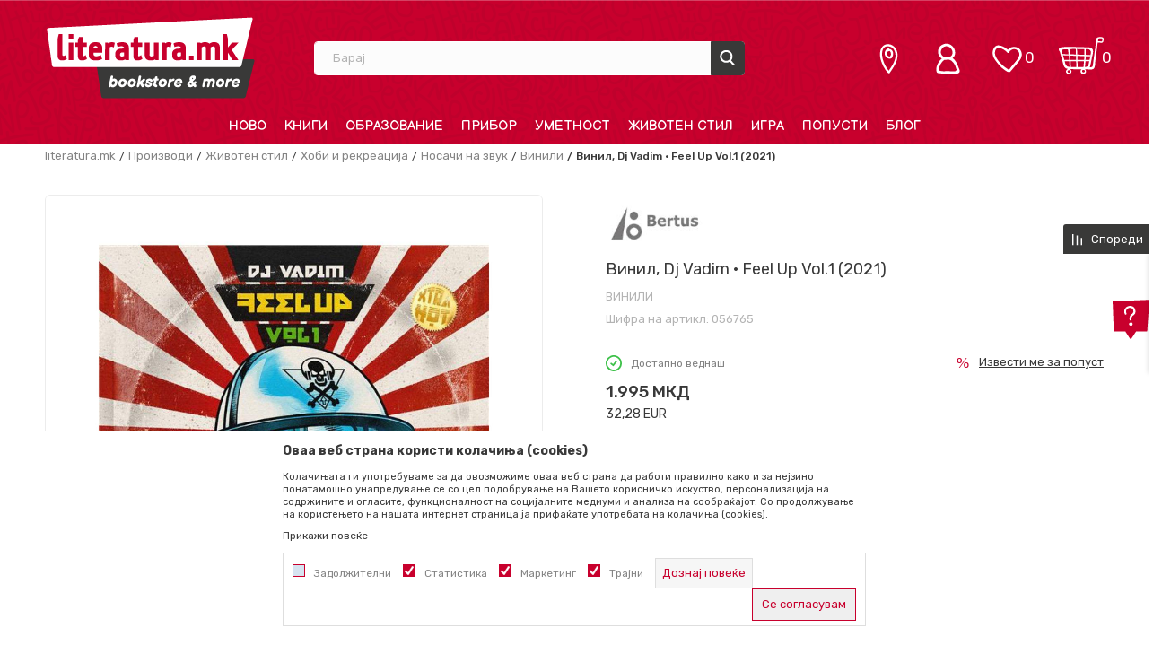

--- FILE ---
content_type: text/css
request_url: https://www.literatura.mk/nb-public/themes/nbshop5_v5_8/_static/css/nbcss/forms_v5.css?ver=1000_5
body_size: 2270
content:
/* - FORM ELEMENTS - */

.form-group {
    position: relative;
    margin-bottom: 20px;
}

.reg-check-werapper > .form-group {
    margin-bottom: 10px;
}

.reg-check-werapper{
    display: block;
    width: 100%;
}

.form-group.form-group-rating > .form-control {
    background-color: transparent;
    border: 0 !important;
}

.form-group label {
    display: inline-block;
    margin-bottom: 5px;
    font-weight: 400;
}

.form-group-checklabel > a {
    display: inline-block;
    margin-left: 5px;
}

.form-control {
    width: 100%;
    height: 40px;
    color: #666666;
    background-color: #F7F7F7;
    border: 1px solid #E2E2E2;
    transition: border-color 0.4s ease-in-out;
    font-size: 13px;
    line-height: 22px;
    border-radius: 6px;
    outline: 0;
    padding: 10px 15px;
}

.form-control:focus {
    background: #ffffff;
    border-color: #d9d9d9;
}

.form-control:focus {
    border-color: #1E1E1E;
}

/*  iCheck http://fronteed.com/iCheck/ */
div.icheck-item input.icheck-input{
    display: inline-block;
    vertical-align: middle;
    margin: 0 10px 0 0;
    padding: 0;
    width: 18px;
    height: 18px;
    border: 1px solid #e2e2e2;
    background-image: none;
}
input[type=checkbox], input[type=radio]{
    display: inline-block;
    vertical-align: middle;
    margin: 0 10px 0 0;
    padding: 0;
    width: 18px;
    height: 18px;
    border: 1px solid #e2e2e2;
    background-image: none;
}
.icheckbox_flat,
.iradio_flat{
    display: inline-block;
    vertical-align: middle;
    margin: 0 10px 0 0;
    padding: 0;
    width: 18px;
    height: 18px;
    border: 1px solid #e2e2e2;
    background-image: none;
    flex-shrink: 0;
}

.iradio_flat{
    -webkit-border-radius: 50%;
    -moz-border-radius: 50%;
    border-radius: 50%;
}

.iradio_flat:hover{
    background: #ffffff;
    border: 1px solid #b8d2ec;
}

.login-style .button-wrapper{
    display: inline-block;
    margin-right: 10px;
}

@media (min-width: 768px){
    .icheckbox_flat:hover,
    .iradio_flat:hover{
        background: #ffffff;
        border: 1px solid #b8d2ec;
    }
}

.icheckbox_flat.checked,
.iradio_flat.checked{
    background: #3973b5;
    position: relative;
    border: 1px solid #3973b5;
}
.icheckbox_flat.checked{
    background: #3973b5 url('../../images/core/check_box.png') center no-repeat;
}
.icheckbox_flat.checked.disabled {
    background: #d6e3f0 url('../../images/core/check_box.png') center no-repeat;
}

.iradio_flat.checked:after {
    content: '';
    position: absolute;
    top: 50%;
    left: 50%;
    -webkit-transform: translate(-50%, -50%);
    -moz-transform: translate(-50%, -50%);
    -ms-transform: translate(-50%, -50%);
    -o-transform: translate(-50%, -50%);
    transform: translate(-50%, -50%);
    width: 4px;
    height: 4px;
    border-radius: 50%;
    background: #ffffff;
}

.icheckbox_flat.disabled,
.iradio_flat.disabled{
    border: 1px solid #f0f0f0;
    background: #fff;
}

.icheckbox_flat.checked.disabled,
.iradio_flat.checked.disabled{
    background: #d6e3f0;
}

.icheck-label{
    cursor: pointer;
}

.input-group-addon:last-child{
    border-left: 1px solid #E2E2E2;
}

.btn-file input[type=file] {
    position: absolute;
    top: 0;
    right: 0;
    min-width: 100%;
    min-height: 100%;
    font-size: 100px;
    text-align: right;
    filter: alpha(opacity=0);
    opacity: 0;
    outline: none;
    background: white;
    cursor: inherit;
    display: block;
}

.input-group-addon .icon:before{
    content: url("../../../_static/images/dexyco_v2021/calendar.svg");
    display: inline-block;
    width: 19px;
    height: 19px;
}

.styled-select {
    height: 40px;
    max-width: 100%;
    font-size: 14px;
    font-weight: 400;
    color: #000;
    background: url('../../images/core/triangle-bottom.png') no-repeat calc(100% - 15px) #F7F7F7;
    border: 1px solid #E2E2E2;
    border-radius: 6px;
    /*overflow: hidden;*/
}

.styled-select select {
    padding: 0 15px;
    width: 100%;
    height: 100%;
    appearance: none;
    background-color: transparent;
    border: 0;
    color: #666666;
}

.contact-forma .styled-select{
    max-width: 330px;
}

.form-control:focus {
    outline: none;
    box-shadow: none;
}

.form-control::placeholder,
.form-control:active::placeholder,
.form-control:focus-visible::placeholder {
    color: transparent;
}

.form-control:focus-visible {
    text-shadow: none;
}

textarea.form-control {
    min-height: 115px;
}

.input-group-addon {
    position: absolute;
    top: 0;
    right: 0;
    padding: 10px;
    height: 100%;
    background: transparent;
    border: 0;
    border-radius: 0;
}

.input-group-addon:last-child{
    border-left-width: 0;
}

.input-group-addon-btn{
    padding: 0;
    border: none;
}

.input-group>.custom-select:not(:first-child), .input-group>.form-control:not(:first-child){
    border-top-left-radius: 6px;
    border-bottom-left-radius: 6px;
}

.form-control:disabled, .form-control[readonly]{
    background-color: #F7F7F7;
}

.confirm-check-wrapper .form-group label{
    font-size: 12px;
    line-height: 14px;
    display: flex;
    align-items: center;
    margin-bottom: 0;
}

.form-group.form-group-checklabel{
    display: flex;
    align-items: center;
}

.modal .form-group.form-group-checklabel label{
    margin-bottom: 0;
}

/* - INPUT GROUP - */


/* - CONFIRM LOADER - */

.confirm-loader.active span,
.confirm-loader span.loading {
    display: none;
}

.confirm-loader.active span.loading {
    display: inline-block;
}

.confirm-loader.active {
    pointer-events: none;
}

/*.confirm-loader.active span.loading i {
    animation: spin 2s linear infinite;
}*/

.confirm-loader.active i.icon.fa.fa-spinner{
    width: 1em;
    height: 1em;
    border-radius: 50%;
    position: relative;
    text-indent: -9999em;
    animation: mulShdSpin 1.3s infinite linear;
    transform: translateZ(0);
    display: inline-block;
    font-size: 3px;
    margin-left: 15px;
    vertical-align: middle;
    margin-top: -2px
}

@keyframes mulShdSpin {
    0%,
    100% {
        box-shadow: 0 -3em 0 0.2em,
        2em -2em 0 0em, 3em 0 0 -1em,
        2em 2em 0 -1em, 0 3em 0 -1em,
        -2em 2em 0 -1em, -3em 0 0 -1em,
        -2em -2em 0 0;
    }
    12.5% {
        box-shadow: 0 -3em 0 0, 2em -2em 0 0.2em,
        3em 0 0 0, 2em 2em 0 -1em, 0 3em 0 -1em,
        -2em 2em 0 -1em, -3em 0 0 -1em,
        -2em -2em 0 -1em;
    }
    25% {
        box-shadow: 0 -3em 0 -0.5em,
        2em -2em 0 0, 3em 0 0 0.2em,
        2em 2em 0 0, 0 3em 0 -1em,
        -2em 2em 0 -1em, -3em 0 0 -1em,
        -2em -2em 0 -1em;
    }
    37.5% {
        box-shadow: 0 -3em 0 -1em, 2em -2em 0 -1em,
        3em 0em 0 0, 2em 2em 0 0.2em, 0 3em 0 0em,
        -2em 2em 0 -1em, -3em 0em 0 -1em, -2em -2em 0 -1em;
    }
    50% {
        box-shadow: 0 -3em 0 -1em, 2em -2em 0 -1em,
        3em 0 0 -1em, 2em 2em 0 0em, 0 3em 0 0.2em,
        -2em 2em 0 0, -3em 0em 0 -1em, -2em -2em 0 -1em;
    }
    62.5% {
        box-shadow: 0 -3em 0 -1em, 2em -2em 0 -1em,
        3em 0 0 -1em, 2em 2em 0 -1em, 0 3em 0 0,
        -2em 2em 0 0.2em, -3em 0 0 0, -2em -2em 0 -1em;
    }
    75% {
        box-shadow: 0em -3em 0 -1em, 2em -2em 0 -1em,
        3em 0em 0 -1em, 2em 2em 0 -1em, 0 3em 0 -1em,
        -2em 2em 0 0, -3em 0em 0 0.2em, -2em -2em 0 0;
    }
    87.5% {
        box-shadow: 0em -3em 0 0, 2em -2em 0 -1em,
        3em 0 0 -1em, 2em 2em 0 -1em, 0 3em 0 -1em,
        -2em 2em 0 0, -3em 0em 0 0, -2em -2em 0 0.2em;
    }
}
/* - VALIDATION MESSAGES - */

.validation-errors-list {
    position: absolute;
    top: auto;
    bottom: -5px;
    transform: translateY(100%);
    right: 0;
    max-width: 200px;
    background: transparent;
    padding: 0;
    font-size: 11px;
    line-height: 11px;
    display: none;
    margin: 0;
    color: #ED544A;
}

.validation-errors-list .parsley-required {
    margin: 0;
}

.validation-errors-list.filled li {
    display: inline;
    margin-right: 5px;
    line-height: 1;
}

.validation-errros-list-insidefield {
    top: auto;
    bottom: 0;
    background: transparent;
}

.validation-errors-list.filled{
    display: block;
}

.validation-errors-list li.parsley-type {
    margin: 0;
}

/* Autocomplete */
.twitter-typeahead{
    display: block !important;
}
.tt-dropdown-menu{
    background: #FFFFFF;
    font-size: 16px;
    line-height: 18px;
    color: #000000;
    border: 1px solid #F2F2F2;
    padding: 10px;
    width: 100%;
    cursor: pointer;
    z-index: 9999 !important;
}
.tt-suggestion {
    padding: 3px 10px;
    font-size: 14px;
    line-height: 18px;
}
.tt-suggestion:hover {
    background-color: #cacaca;
}

.getUserStreetValidateFromProfile{
    display: flex;
    justify-content: space-between;
    align-items: center;
    flex-wrap: wrap;
}

.getUserStreetValidateFromProfile .btn-wrapper-alert{
    margin-top: 10px;
}

.cart-address-error-wrapper{
    margin: auto;
}


@media screen and (max-width: 576px){

    .styled-select{
        max-width: 100%;
    }

}


--- FILE ---
content_type: text/css
request_url: https://www.literatura.mk/nb-public/themes/nbshop5_v5_8/blocks/header/favorite_circle_top_right_v3/style.css?ver=1000_5
body_size: 389
content:
/* Favorite circle top  */
.header-favorite-circle-top-right-v3{
    display: inline-block;
    padding: 0 10px 0 10px;
    margin-left: 15px;
    float: right;
}

.header-favorite-circle-top-right-v3 .icon:before{
    content: url('../../../_static/images/unitedfashion_v2022/header_heart_icon.svg');
    display: block;
    height: 18px;
    width: 30px;
    margin: 0 auto;
}

.header-favorite-circle-top-right-v3 .description{
    font-size: 12px;
    text-align: center;
    color: #000000;
    font-weight: 500;
    margin: 16px 0 0;
    display: block;
    line-height: 12px;
}

.header-favorite-circle-top-right-v3 .header-carthor-total{
    position: absolute;
    top: -2px;
    right: -49px;
    background: #00a859;
    border-radius: 50%;
    color: #ffffff;
    line-height: 19px;
    height: 19px;
    width: 19px;
    text-align: center;
    font-size: 12px;
}

--- FILE ---
content_type: text/css
request_url: https://www.literatura.mk/nb-public/themes/nbshop5_v5_8/blocks/header/autocomplete_recomended_sugest/style_v7.css?ver=1000_5
body_size: 991
content:
/* Search form - kasnije formu treba ubaciti unutra */
#search-form {
    margin-bottom:0;
    width: auto;
    height: auto;
    overflow: unset;
}

.search-sugest .atributs-wrapper {
    text-align: center;
}

.search-sugest .fixed-delivery-date {
    text-align: center;
    display: none;
}
/* autocomplete text search form */
.autocomplete-wrapper{
    position: absolute;
    top: -18px;
    right: 0;
    width: 400px;
    background: transparent;
    z-index: 1000;
    margin-top: 0;
}

.autocomplete-wrapper .container{
    height: 100%;
    padding: 0;
}

.autocomplete{
    width: 100%;
    height: 100%;
    position: relative;
    text-align: right;
}

.autocomplete-input{
    line-height: 33px;
    padding: 0 10px 0px 15px;
    font-size: 14px;
    border: 0;
    width: 290px;
    height: 35px;
}

.autocomplete-input::-webkit-input-placeholder{
    color: #898D8D;
}

.autocomplete-results{
    overflow: auto !important;
    background: #ffffff;
    border-left: 1px solid #e2e2e2;
    border-right: 1px solid #e2e2e2;
    border-bottom: 1px solid #e2e2e2;
}

.autocomplete-results .heading-append{
    padding-top: 10px;
}

.autocomplete-results .heading-append > a{
    line-height: 1rem;
}

.autocomplete-close{
    position: absolute;
    right: 10px;
    top: 10px;
    color: #999;
    cursor: pointer;
}

.autocomplete-close:before{
    content: url("../../../_static/images/dexyco_v2021/close.svg");
    display: inline-block;
    width: 10px;
    height: 10px;
}

/* Recomended sugest */
.recomended-sugest-wrapper{
    padding: 10px;
    text-align: left;
    border-top: 1px solid #e2e2e2;
    border-left: 1px solid #e2e2e2;
    margin-top: -1px;
    border-right: 1px solid #e2e2e2;
    background: #f9f9f9;
    border-bottom: 1px solid #e2e2e2;
}

.recomended-sugest-wrapper .heading-wrapper .title{
    text-transform: uppercase;
    font-weight: 500;
    font-size: 12px;
    margin-bottom: 5px;
}

.recomended-sugest-wrapper .nav-search-sugest .item{
    font-size: 12px;
}

.recomended-sugest-wrapper .nav-search-sugest .item:first-child a{
    padding-left: 0;
}

.recomended-sugest-wrapper .nav-search-sugest .item a{
    padding: 5px 10px;
}

/* Autocompleate results */
.autocomplete-results .search-sugest .title h4{
    font-size: 14px;
    text-align: left;
    font-weight: 400;
    line-height: 14px;
    margin: 10px 0;
    padding: 0 10px;
}

.products-list-simple{
    padding: 0 10px;
}

/* Autocomplete loader */
.autocomplete-loader{
    position: absolute;
    z-index: 1001;
    top: 52px;
    width: 100%;
    height: 100%;
    background: rgba(255,255,255,.7);
}

.autocomplete-loader .loader-icon{
    position: relative;
    display: block;
    left: 50%;
    transform: translate(-50%, -50%);
    top: 50%;
    width: 100px;
    height: 100px;
}

@media screen and (max-width: 576px){

    .autocomplete-wrapper{
        position: fixed;
        top: 56px;
        right: 0;
        width: 100%;
    }

    .autocomplete-input{
        line-height: 43px;
        width: 100%;
        height: 45px;
    }

    .autocomplete-close{
        right: 0;
        top: 0;
        padding: 13px;
    }

}


--- FILE ---
content_type: text/css
request_url: https://www.literatura.mk/nb-public/themes/nbshop5_v5_8/blocks/header/search_sugest_one_in_row_v1/style_v7.css?ver=1000_5
body_size: 459
content:
/* Search sugest */
.search-sugest{
    max-height: 500px;
    overflow: scroll;
    overflow-x: hidden;
    padding-right: 10px;
}

.products-list-simple .product-item-image img{
     /*border: 1px solid #e2e2e2;*/
}

.products-list-simple .one-in-row-search .product-item{
    margin-bottom: 15px;
    padding-bottom: 15px;
    border-bottom: 1px solid #e2e2e2;
}

.products-list-simple .product-item-text{
    text-align: left;
}

.products-list-simple .one-in-row-search .product-category{
    display: block;
    line-height: 12px;
    font-size: 12px;
    margin-bottom: 5px;
}

.products-list-simple .one-in-row-search .product-title{
    font-size: 14px;
    height: 20px;
    line-height: 20px;
    font-weight: 500;
    overflow: hidden;
    margin-bottom: 5px;
}

.search-word{
    color: #005bab;
}

.products-list-simple .one-in-row-search .product-code{
    display: block;
    line-height: 12px;
    font-size: 12px;
    margin-bottom: 5px;
}

.products-list-simple .one-in-row-search .product-item-price{
    text-align: right;
}

.products-list-simple .one-in-row-search .product-item-price > .row{
    justify-content: flex-end;
}

.products-list-simple .one-in-row-search .product-item-price .product-prices .product-price,
.products-list-simple .one-in-row-search .product-item-price .product-prices .product-prev-price{
    font-size: 12px;
    text-decoration: line-through;
    line-height: 16px;
}

.products-list-simple .one-in-row-search .product-item-price .product-prices .product-price.price-with-discount{
    font-size: 14px;
    font-weight: 500;
    line-height: 20px;
    color: #333333;
    text-decoration: none;
}

.products-list-simple .one-in-row-search .btn-product{
    display: none;
}

--- FILE ---
content_type: text/css
request_url: https://www.literatura.mk/nb-public/themes/nbshop5_v5_8/blocks/product/images/fullscreen_product_slider/style_v7.css?ver=1000_5
body_size: 1051
content:
/* Product Zoomer */
.fullscreen .slider-init .zoomer .zoomer-controls-bottom {
    bottom: 75px;
}

.fullscreen .slider-init .zoomer.zoomer-gallery .zoomer-controls .zoomer-next,
.fullscreen .slider-init .zoomer.zoomer-gallery .zoomer-controls .zoomer-previous{
    display: none;
}

.fullscreen .slider-init .zoomer .zoomer-image {
    max-width: 1000px;
    width: auto;
    margin-left: 50%;
    position: absolute;
    top: calc(50% - 400px);
    -webkit-transform: translate(-50%);
    -moz-transform: translate(-50%);
    -ms-transform: translate(-50%);
    -o-transform: translate(-50%);
    transform: translate(-50%);
}

/* fullscreen */
.fullscreen{
    max-height: 0;
    text-align: center;
    overflow: hidden;
    visibility: hidden;
    opacity: 0;
    -webkit-transform: translateY(-100%);
    -moz-transform: translateY(-100%);
    -ms-transform: translateY(-100%);
    transform: translateY(-100%);

    /* helper - ease-slow */
    -webkit-transition: all 0.3s;
    -moz-transition: all 0.3s;
    -ms-transition: all 0.3s;
    -o-transition: all 0.3s;
    transition: all 0.3s;
}
.fullscreen.loaded{
    visibility: visible;
    max-height: 1500px;
    opacity: 1;
    -webkit-transform: translateY(-20px);
    -moz-transform: translateY(-20px);
    -ms-transform: translateY(-20px);
    transform: translateY(-20px);
}

.fullscreen-product-slider > .fscrren img{
    display: block;
    position: absolute;
    top: 0;
    left: 50%;
    -webkit-transform: translateX(-50%);
    -moz-transform: translateX(-50%);
    -ms-transform: translateX(-50%);
    -o-transform: translateX(-50%);
    transform: translateX(-50%);
    max-width: 100% !important;
    max-height: inherit !important;
    cursor:grab;

}
.fullscreen-product-slider > .fscrren .img-wrapper{
    position: relative;
    width: 100vw;
    height: 100vh;
}

.fullscreen-product-slider > .close {
    position: absolute;
    top: 0;
}

.fullscreen .close{
    padding: 11px;
    color: #414254;
    cursor: pointer;
    position: relative;
    z-index: 150;
    margin-top: 20px;
    right: 50px;
    font-size: 40px;
    -webkit-transition: all 0.5s;
    -moz-transition: all 0.5s;
    -ms-transition: all 0.5s;
    -o-transition: all 0.5s;
    transition: all 0.5s;
}

.fullscreen .close .icon:before {
    content: url("../../../../_static/images/dexyco_v2021/close.svg");
    display: block;
    width: 25px;
    height: 25px;
}

.fullscreen .slider-navigation-absolute .slider-prev,
.fullscreen .slider-navigation-absolute .slider-next{
    background-color: transparent;
    color: #000000;
    font-size: 75px;
    top: 50%;
    position: absolute;
    -webkit-transform: translateY(-50%);
    -moz-transform: translateY(-50%);
    -ms-transform: translateY(-50%);
    -o-transform: translateY(-50%);
    transform: translateY(-50%);
}

.fullscreen .slider-navigation-absolute .slider-prev{
    left: 5%;
}

.fullscreen .slider-navigation-absolute .slider-next{
    right: 5%;
}

/*.fullscreen .slider-navigation-absolute .slider-prev i:before{*/
/*    content: url("../../../../_static/images/dexyco_v2021/paginacija_arrow.svg");*/
/*    display: inline-block;*/
/*    width: 7px;*/
/*    height: 4px;*/
/*}*/

/*.fullscreen .slider-navigation-absolute .slider-next i:before{*/
/*    content: url("../../../../_static/images/dexyco_v2021/paginacija_arrow.svg");*/
/*    display: inline-block;*/
/*    width: 7px;*/
/*    height: 4px;*/
/*}*/

.fullscreen .slick-list {
    margin: 0 auto;
    width: 100%;
}

.product-images-thumbs-vertical-fullscreen {
    position: fixed;
    top: 50%;
    -webkit-transform: translateY(-50%);
    -moz-transform: translateY(-50%);
    -ms-transform: translateY(-50%);
    -o-transform: translateY(-50%);
    transform: translateY(-50%);
    max-width: 100px;
    min-height:300px;
    z-index:9999;
}

.product-images-thumbs-vertical-fullscreen .item{
    margin:5px 0;
    cursor: pointer;
}

/* Zoom btn */
.fullscreen-product-slider > .zoom-btn-wrapper {
    padding: 11px;
    z-index: 150;
    margin-top: 20px;
    right: 50px;
    position: absolute;
    bottom: 0;
    left: 50%;
    width: max-content;
    -webkit-transform: translateX(-50%);
    -moz-transform: translateX(-50%);
    -ms-transform: translateX(-50%);
    -o-transform: translateX(-50%);
    transform: translateX(-50%);
}

.fullscreen-product-slider > .zoom-btn-wrapper .icon {
    background: #ffffff;
    margin: 0 5px;
    line-height: 40px;
    border-radius: 5px;
    width: 50px;
    height: 40px;
    text-align: center;
    cursor: pointer;
    display: inline-block;
}


--- FILE ---
content_type: text/css
request_url: https://www.literatura.mk/nb-public/themes/nbshop5_v5_8/blocks/indicator/indicator_product_details/availability/style.css?ver=1000_5
body_size: 250
content:
/* Availability product */
.availability-product{
    margin-bottom: 10px;
    display: flex;
    align-items: center;
}

.availability-product .text{
    color: #808080;
    font-size: 12px;
}

.availability-product .img-wrapper{
    margin-right: 10px;
}

.availability-product .img-wrapper .icon:before{
    content: '';
    background: url("avaible.svg");
    display: block;
    width: 18px;
    height: 18px;
}

.availability-product .img-wrapper .icon.not-available:before{
    content: '';
    background: url("not-avaible.svg");
    display: block;
    width: 18px;
    height: 18px;
}

--- FILE ---
content_type: text/css
request_url: https://www.literatura.mk/nb-public/themes/nbshop5_v5_8/blocks/product/product_detail/product_price/style_v7.css?ver=1000_5
body_size: 224
content:
/* Product detail price */
.product-details-price{
    margin-bottom: 30px;
}

.product-details-price .current-price{
    font-size: 20px;
    line-height: 24px;
}

.product-details-price .prev-price{
    color: #898d8d;
    font-size: 14px;
    line-height: 20px;
    text-decoration: line-through;
}

.product-details-price .price-saved{
    color: #898d8d;
    font-size: 14px;
    line-height: 20px;
}

.action-lowerprice{
    position: absolute;
    top: -20px;
    right: 0;
    font-size: 13px;
}

--- FILE ---
content_type: text/css
request_url: https://www.literatura.mk/nb-public/themes/nbshop5_v5_8/blocks/product/product_detail/product_buy_v3/style_v7.css?ver=1000_5
body_size: 989
content:
.product-detail-buy-v3{
    margin-bottom: 30px;
}

.product-detail-buy-v3 > .price-info{
    display: none;
}

/* Product detail quantity */
.product-quantity{
    position: relative;
    width: 50px;
    height: 40px;
    border-top: 1px solid #ececec;
    border-bottom: 1px solid #ececec;
    float: left;
    overflow: hidden;
}

.product-quantity .product-quantity-input {
    font-size: 15px;
    padding: 10px 5px;
    width: 100%;
    height: 100%;
    text-align: center;
    border: none;
    position: relative;
    top: 0;
    opacity: 1;
    float: left;
}

.product-quantity .product-quantity-input.animated{
    opacity: 0;
}

.product-quantity .product-quantity-input.active-up{
    top: -100%;
}

.product-quantity .product-quantity-input.active-down{
    top: 100%;
}

.product-quantity .product-quantity-helper-pre,
.product-quantity .product-quantity-helper-post{
    position: absolute;
    width: 100%;
    height: 100%;
    padding: 10px 5px;
    font-size: 15px;
    text-align: center;
    opacity: 0;
}

.product-quantity .product-quantity-helper-pre{
    bottom: -100%;
}

.product-quantity .product-quantity-helper-post{
    bottom: 100%;
}

.product-quantity .product-quantity-helper-pre.active,
.product-quantity .product-quantity-helper-post.active{
    display: block;
    opacity: 1;
}

.product-quantity .product-quantity-helper-pre.active{
    bottom: 0;
    padding: 8px 0px;
}

.product-quantity.product-quantity-helper-post.active{
    bottom: 0;
    padding: 8px 0px;
}

.product-detail-buy-v2 .product-quantity-wrapper {
    display: inline-block;
    float: left;
}

.product-quantity-arrows{
    width: 40px;
    float: left;
}

.product-quantity-arrows i{
    border:1px solid #ececec;
    cursor: pointer;
    height: 40px;
    line-height: 40px;
    padding: 0 2px;
    font-size: 8px;
    display: block;
    text-align: center;
    -webkit-user-select: none;
    -moz-user-select: none;
    -ms-user-select: none;
    -webkit-transition: all 0.3s;
    -moz-transition: all 0.3s;
    -ms-transition: all 0.3s;
    -o-transition: all 0.3s;
    transition: all 0.3s;
    background: #ffffff;
}

.product-quantity-arrows i:hover{
    background: #f7f7f7;
}

.product-quantity-arrows .icon.quantity-down:before{
    content: '';
    display: inline-block;
    width: 10px;
    height: 2px;
    background: url("../../../../_static/images/dexyco_v2021/minus.svg");
    position: absolute;
    top: 50%;
    left: 50%;
    transform: translate(-50%,-50%);
}

.product-quantity-arrows .icon.quantity-up:before{
    content: '';
    display: inline-block;
    width: 10px;
    height: 10px;
    background: url("../../../../_static/images/dexyco_v2021/plus.svg");
    position: absolute;
    top: 50%;
    left: 50%;
    transform: translate(-50%,-50%);
}

.product-detail-buy-v3 .btn-wrapper{
    display: inline-block;
}

.shop-button-qnt,
.shop-button-qnt-soonSale{
    min-width: 250px;
    height: 40px;
    margin-left: 25px;
    margin-bottom: 0px;
    border-top-left-radius: 0;
    border-bottom-left-radius: 0;
    padding-right: 60px;
    padding-left: 40px;
    -webkit-transition: all 0.3s;
    -moz-transition: all 0.3s;
    -ms-transition: all 0.3s;
    -o-transition: all 0.3s;
    transition: all 0.3s;
    position: relative;
    overflow: hidden;
}

.shop-button-qnt:before,
.shop-button-qnt-soonSale:before{
    content: '';
    position: relative;
    width: 21px;
    min-width: 21px;
    top: -3px;
    right: 0;
    bottom: 0;
    display: inline-block;
    vertical-align: middle;
    margin-right: 10px;
    line-height: 25px;
    height: 25px;
    background: url("../../../../_static/images/watch_v2021/btn_cart.svg");
}

.products-detail-wrapper .heading-wrapper .title .packaging-unit {
    display: none;
}

.product-detail-buy-v3 .heading-wrapper .title {
    font-size: 13px;
    line-height: 13px;
    margin-bottom: 10px;
}

@media (max-width: 800px) {


    .product-detail-buy-v3 .btn-wrapper{
        margin-left: 15px;
    }

    .shop-button-qnt, .shop-button-qnt-soonSale{
        margin-left: 0;
        min-width: 180px;
    }

}

@media screen and (max-width: 576px){

    .shop-button-qnt{
        width: calc(100% - 130px);
    }
}


--- FILE ---
content_type: text/css
request_url: https://www.literatura.mk/nb-public/themes/nbshop5_v5_8/blocks/product/product_detail/product_compare/style_v7.css?ver=1000_5
body_size: 261
content:
.product-compare,
.product-compare a{
    color: #000000;
    font-size: 14px;
    margin-bottom: 15px;
}

.product-compare .icon{
    width: 18px;
    line-height: 16px;
    height: 16px;
    display: inline-block;
    text-align: center;
    vertical-align: middle;
    margin-right: 5px;
}

.product-compare .icon:before{
    content: '';
    display: inline-block;
    width: 11px;
    height: 15px;
    background: url('../../../../_static/images/watch_v2021/comapre.svg') no-repeat;
}

--- FILE ---
content_type: text/css
request_url: https://www.literatura.mk/nb-public/themes/nbshop5_v5_8/blocks/slider/toggle_banner_v3/style_v7.css?ver=1000_5
body_size: 779
content:
/* toggle banner */
.toggle-banner .toggle-button {
    width: 41px;
    height: 44px;
    color: #ffffff;
    font-weight: 700;
    position: absolute;
    top: -20px;
    right: 0;
    font-size: 13px;
    text-align: center;
    cursor: pointer;
    -webkit-transition: all 0.3s;
    -moz-transition: all 0.3s;
    -ms-transition: all 0.3s;
    -o-transition: all 0.3s;
    transition: all 0.3s;
    right: 20px;
}

.toggle-banner .toggle-button.expand{
    right: calc(50% - 40px);
    transform: translateX(-50%);
    -webkit-transition: all 0.3s;
    -moz-transition: all 0.3s;
    -ms-transition: all 0.3s;
    -o-transition: all 0.3s;
    transition: all 0.3s;
    background: transparent;
}

.toggle-banner .toggle-button span{
    display: none;
}

.toggle-banner .toggle-button .icon{
    content: url('../../../_static/images/watch_v2021/pomoc.svg');
    display: inline-block;
    width: 41px;
    height: 44px;
    position: absolute;
    top: auto;
    left: auto;
}

.toggle-banner .toggle-button.expand .icon{
    right: 0;
}

.toggle-banner .toggle-button i {
    -webkit-transition: all 0.3s;
    -moz-transition: all 0.3s;
    -ms-transition: all 0.3s;
    -o-transition: all 0.3s;
    transition: all 0.3s;
}

.toggle-banner {
    position: fixed;
    top: 400px;
    right: 0;
    -webkit-transform: translateY(-50%);
    -moz-transform: translateY(-50%);
    -ms-transform: translateY(-50%);
    -o-transform: translateY(-50%);
    transform: translateY(-50%);
    height: 308px;
    z-index: 9;
}

.toggle-banner .sidebar-info{
    float: none;
    border: 0;
    width: 204px;
    padding: 30px 20px 10px;
}
.toggle-banner .icon-question{
    display: none;
}

.toggle-banner > .item {
    opacity: 1;
    overflow: hidden;
    -webkit-transition: all 0.5s;
    -moz-transition: all 0.5s;
    -ms-transition: all 0.5s;
    -o-transition: all 0.5s;
    transition: all 0.5s;
    width: auto;
    color: #000000;
    background: #ffffff;
    border: 1px solid #eeeeee;
    border-top: 7px solid #000000;
}

.toggle-banner .sidebar-info .item{
    min-height: 0;
    background: #0082ca;
}

.toggle-banner .sidebar-info .headline-wrapper,
.toggle-banner .sidebar-info .item{
    padding: 0;
    background: transparent;
    border-bottom: 0 solid #dedede;
}

.toggle-banner .sidebar-info .item{
    margin-bottom: 20px;
}

.toggle-banner .sidebar-info .item .title{
    font-size: 13px;
    line-height: 16px;
    color: #000000;
    margin-bottom: 10px;
}

.toggle-banner .sidebar-info .item  .text-wrapper a,
.toggle-banner .sidebar-info .item  .text-wrapper p{
    font-size: 13px;
    line-height: 17px;
    color: #666666;
}

.toggle-banner .item.closed {
    opacity:0;
    width:0;
    height:0;
    -webkit-transition: all 0.5s;
    -moz-transition: all 0.5s;
    -ms-transition: all 0.5s;
    -o-transition: all 0.5s;
    transition: all 0.5s;
}

.toggle-banner .sidebar-info .headline-wrapper .title{
    font-size: 14px;
    line-height: 14px;
    margin-bottom: 25px;
    text-align: center;
    text-transform: uppercase;
    font-weight: 600;
    color: #000000;
}

.toggle-banner .sidebar-info .headline-wrapper .description{
    font-size: 14px;
    line-height: 20px;
    text-align: center;
}

.toggle-banner .sidebar-info .headline-wrapper{
    margin-bottom: 30px;
    text-align: center;
}

.toggle-banner .sidebar-info .img-wrapper{
    display: none;
}

.sidebar-info .items-wrapper{
    text-align: center;
}

--- FILE ---
content_type: text/css
request_url: https://www.literatura.mk/nb-public/themes/nbshop5_v5_8/blocks/product/tabs_generic_centar_position_v1/style_v7.css?ver=1000_5
body_size: 865
content:

/* List tabs */
.product-detail-lists-tabs-centar-position-v1 {
    margin-top: 70px;
}

.product-detail-lists-tabs-centar-position-v1 ul.items-wrapper {
    border: none;
    border-bottom: 1px solid #ebebeb;
    text-align: center;
}
.product-detail-lists-tabs-centar-position-v1 ul.items-wrapper .item a{
    border: 1px solid #ebebeb;
    border-bottom: 1px solid #ebebeb;
    font-size: 17px;
    list-style: none;
    display: inline-block;
    margin: 0 5px -1px;
    background: #f8f8f8;
}

.product-detail-lists-tabs-centar-position-v1 ul.items-wrapper .item a.active {
    border: 1px solid #ebebeb;
    border-bottom: 2px solid #ffffff;
}

.product-detail-lists-tabs-centar-position-v1 ul.items-wrapper .item a {
    color: #000000;
    line-height: 50px;
    padding: 0 20px;
}

.product-detail-lists-tabs-centar-position-v1 ul.items-wrapper .item:hover a,
.product-detail-lists-tabs-centar-position-v1 ul.items-wrapper .item a.active {
    color: #eb1c24;
    background: #ffffff;
}

.product-detail-lists-tabs-centar-position-v1 ul.items-wrapper {
    padding: 0;
}

.product-detail-lists-tabs-centar-position-v1 .tab-content {
    border: 0 solid #ffffff;
    margin-bottom: 40px;
    padding: 0;
}

.product-detail-lists-tabs-centar-position-v1 > .tab-pane .slider,
.product-detail-lists-tabs-centar-position-v1 > .tab-pane .slider.product-slider .slider-init {
    margin-bottom: 0;
}

.product-detail-lists-tabs-centar-position-v1 .tab-content .tab-pane .store-description img.img-responsive {
    margin: 0 10px 10px 0;
}

.product-detail-lists-tabs-centar-position-v1{
    font-size: 14px;
    color: #000000;
}

.product-detail-lists-tabs-centar-position-v1 .item .text-wrapper .description {
    font-size: 15px;
    line-height: 27px;
    color: #808080;
}

.product-detail-lists-tabs-centar-position-v1 ul.items-wrapper{
    margin-bottom: 0;
    justify-content: center;
}

.product-detail-lists-tabs-centar-position-v1 ul.items-wrapper .item{
    font-size: 18px;
    margin: 0 5px -1px;

}

.product-detail-lists-tabs-centar-position-v1 .tab-content{
    padding: 40px 20px;
    border: 1px solid #ebebeb;
    border-top: 0;
    min-height: 380px;
    font-size: 15px;
    line-height: 27px;
    color: #808080;
}

.product-detail-lists-tabs-centar-position-v1 .comment-content ul.items-wrapper .item{
    text-align: left;
}

.productstate-right .product-attributes li {
    position: relative;
    overflow: unset !important;
}

.size-info-wrapper {
    display: none;
    position: absolute;
    left: 50%;
    transform: translateX(-50%);
    background: #000000;
    color: #ffffff;
    text-align: center;
    padding: 10px 20px;
    font-size: 13px;
    top: -90px;
    min-width: 115px;
    line-height: 17px;
    border-radius: 5px;
    z-index: 99;
}

.size-info-wrapper:before {
    content: "";
    position: absolute;
    width: 15px;
    height: 15px;
    left: 50%;
    background: #000000;
    transform: translateX(-50%) rotate(45deg);
    bottom: -8px;
}

.productstate-right .product-attributes li:hover .size-info-wrapper{
    display: block;
}

.sizes-wrapper .product-attributes {
    display: inline-block;
    margin-bottom: 20px;
}

.size-color {
    width: 100%;
    height: 3px;
    position: absolute;
    bottom: 0;
    left: 0;
    z-index: 10;
    pointer-events: none;
}


@media (max-width: 1400px) {

    .product-detail-lists-tabs-centar-position-v1 ul.items-wrapper .item a{
        padding: 0 15px;
    }

    .product-detail-lists-tabs-centar-position-v1 ul.items-wrapper .item {
        font-size: 16px;
        margin: 0 5px -1px;
    }
}

@media (max-width: 1025px) {

    .product-detail-lists-tabs-centar-position-v1 ul.items-wrapper .item a{
        padding: 0 15px;
    }

    .product-detail-lists-tabs-centar-position-v1 ul.items-wrapper .item {
        font-size: 15px;
    }
}



--- FILE ---
content_type: text/css
request_url: https://www.literatura.mk/nb-public/themes/nbshop5_v5_8/blocks/slider/product_detail_benefit_v2/style_v7.css?ver=1000_5
body_size: 516
content:
.product-detail-benefit-slider-v2{
    margin-bottom: 30px;
    margin-top: 70px;
}

.product-detail-benefit-slider-v2 .heading-wrapper h2{
    margin-bottom: 0;
    font-size: 17px;
}

.product_detail_benefit-slider .slider-init{
    border: 1px solid #ebebeb;
    padding: 30px 25px 0;
    border-top: none;
}

.product-detail-benefit-slider-v2 .heading-wrapper .title span{
    border: 1px solid #e6e6e6;
    line-height: 50px;
    display: inline-block;
    padding: 0 35px;
    margin: 0 0 -1px;
    border-bottom-color: #ffffff;
    color: #eb1c24;
}

.product-detail-benefit-slider-v2 .heading-wrapper .title{
    text-align: center;
    border-bottom: 1px solid #e6e6e6;
}

.product-detail-benefit-slider-v2 .item {
    display: flex;
    justify-content: left;
    align-items: flex-start;
    margin-bottom: 40px;
}

.product-detail-benefit-slider-v2 .item .img-wrapper{
    flex-shrink: 0;
}

.product-detail-benefit-slider-v2 .item .text-wrapper {
    margin-left: 15px;
}

.product-detail-benefit-slider-v2 .item .button-wrapper {
    display: none;
}

.product-detail-benefit-slider-v2 .item .text-wrapper .title{
    text-align: left;
    font-size: 14px;
    display: none;
}

.product-detail-benefit-slider-v2 .item .text-wrapper .description{
    font-size: 15px;
    line-height: 27px;
    color: #808080;
}

@media screen and (max-width: 1024px) {

    .product-detail-benefit-slider-v2 .heading-wrapper h2{
        font-size: 15px;
    }
}

@media screen and (max-width: 768px) {

    .product-detail-benefit-slider-v2 .slick-list {
        margin-right: -10px;
    }

    .product-detail-benefit-slider-v2 .item {
        justify-content: flex-start;
    }

    .product-detail-benefit-slider-v2 .item{
        padding: 10px 0;
    }

    .product-detail-benefit-slider-v2 .item .text-wrapper .title{
        font-size: 13px;
    }

    .product-detail-benefit-slider-v2 .item .text-wrapper{
        margin-left: 10px;
    }

}


--- FILE ---
content_type: text/css
request_url: https://www.literatura.mk/nb-public/themes/nbshop5_v5_8/blocks/productcompare/sidebar_product_compare/style_v7.css?ver=1000_5
body_size: 943
content:
.sidebar-product-compare {
    position: fixed;
    top: 250px;
    right: 0;
    z-index: 1000;
}

.sidebar-product-compare .total{
    display: none;
}

.sidebar-product-compare .sidebar-icon {
    width: 100px;
    height: 33px;
    background: #000000;
    border-radius: 0;
    line-height: 33px;
    text-align: center;
    position: relative;
    font-size: 13px;
    color: #ffffff;
    right: 5px;
    padding: 0 10px;
    display: flex;
    align-items: center;
    justify-content: center;
}

.sidebar-product-compare .sidebar-icon .icon{
    width: 10px;
    height: 13px;
    margin-right: 10px;
}

.sidebar-product-compare .sidebar-icon .icon:before{
    content: '';
    background: url("../../../_static/images/watch_v2021/compare_sidebar.svg") no-repeat;
    display: inline-block;
    width: 12px;
    height: 13px;
    position: absolute;
    top: 50%;
    left: 50%;
    transform: translate(-50%, -50%);
}

.sidebar-product-compare .sidebar-icon .icon-text {
    font-size: 13px;
    color: #ffffff;
}

.sidebar-product-compare #product-compare-sidebar-content{
    z-index:100;
    background: #ffffff;
    -webkit-box-shadow: 0px 0px 5px 0px rgba(0,0,0,0.15);
    -moz-box-shadow: 0px 0px 5px 0px rgba(0,0,0,0.15);
    box-shadow: 0px 0px 5px 0px rgba(0,0,0,0.15);
    padding: 20px 0;
    position: absolute;
    right: -240px;
    top: 33px;

    /* helper - translation ease*/
    -webkit-transition: all 0.5s;
    -moz-transition: all 0.5s;
    -ms-transition: all 0.5s;
    -o-transition: all 0.5s;
    transition: all 0.5s;
}

.sidebar-product-compare.active #product-compare-sidebar-content,
.sidebar-product-compare:hover #product-compare-sidebar-content{
    right: 0;
}

.sidebar-product-compare #product-compare-sidebar-content .sidebar-footer a {
    width: 100%;
    text-align: center;
    height: 30px;
    line-height: 28px;
    background: #000000;
    color: #ffffff;
    font-size: 13px;
    font-weight: normal;
}

.sidebar-product-compare .sidebar-header {
    background: #fff;
    text-align: center;
    padding: 0 10px;
    margin: 0 auto;
    width: 220px;
}

.sidebar-product-compare .sidebar-header a {
    color: #ffffff;
    font-size: 13px;
    background: #ec1c24;
    height: 25px;
    line-height: 25px;
    padding: 0 10px;
    width: 100%;
    display: block;
    margin-bottom: 10px;
}

.sidebar-product-compare .sidebar-header .total {
    font-size: 13px;
    text-align: center;
    line-height: 13px;
    display: inline-block;
}

.sidebar-product-compare .sidebar-body {
    color:#4a4b5c;
    list-style: none;
    padding: 0;
    margin: 10px 0;
    width: 222px;
    height: auto;
}

.sidebar-product-compare .sidebar-footer{
    padding: 0 10px;
}

.sidebar-product-compare .sidebar-body li.item {
    display: block;
    height: 60px;
    padding: 5px 10px;
}

.sidebar-product-compare .sidebar-body li.item:hover {
    background: #f2f2f2;
}

.sidebar-product-compare .sidebar-body li.item > i {
    cursor: pointer;
    position: absolute;
    top: 5px;
    right: 11px;
}

.sidebar-product-compare .sidebar-body li.item > i:before{
    content: '';
    background: url(../../../_static/images/dexyco_v2021/close.svg) no-repeat;
    display: block;
    width: 8px;
    height: 8px;
}

.sidebar-product-compare .sidebar-body li.item a {
    color:#4a4b5c;
}

.sidebar-product-compare .sidebar-body li.item img{
    float: left;
    max-height: 50px;
}

.sidebar-product-compare .sidebar-body li.item .content{
    float: left;
    width: 140px;
}

.sidebar-product-compare .sidebar-body li.item .content .title{
    font-size: 12px;
    line-height: 14px;
    text-transform: uppercase;
    width: 100%;
    max-height: 30px;
    overflow: hidden;
    color: #000000;
    margin-bottom: 2px;
}

.sidebar-product-compare .sidebar-body li.item .content .price{
    font-size: 15px;
    line-height: 16px;
    width: 100%;
    height: 16px;
    display: none;
}

.sidebar-product-compare .sidebar-body .empty-list{
    font-size: 15px;
    text-align: center;
}


--- FILE ---
content_type: text/css
request_url: https://www.literatura.mk/nb-public/themes/nbshop5_v5_8/blocks/footer/logo/style.css?ver=1000_5
body_size: 39
content:
.footer .logo{
    margin-top: 50px;
}


--- FILE ---
content_type: text/css
request_url: https://www.literatura.mk/nb-public/themes/nbshop5_v5_8/blocks/slider/conpany_info_footer_v1/style.css?ver=1000_5
body_size: 353
content:
.company-info-v1 .item {
    display: flex;
    justify-content: flex-start;
    align-items: center;
    padding: 6px 0;
}

.company-info-v1 .item .title{
    font-weight: 500;
    margin-right: 5px;
    font-size: 14px;
}

.company-info-v1 .item .content,
.company-info-v1 .item .content p,
.company-info-v1 .item .content a{
    font-size: 14px;
}

@media screen and (max-width: 1024px){

    .company-info-v1 .item .title{
        font-size: 13px;
    }

    .company-info-v1 .item .content, .company-info-v1 .item .content p, .company-info-v1 .item .content a{
        font-size: 12px;
    }

}

@media screen and (max-width: 576px){

    .company-info-v1{
        margin: 0 0 0px;
    }

    .company-info-v1 .h5{
        padding: 10px 0;
        border-bottom: 1px solid #e2e2e2;
    }

    .company-info-v1.collapse-menu.open .h5 {
        border-bottom: 0;
    }

    .collapse-menu .items-wrapper {
        display: none;
    }

    .collapse-menu.open .items-wrapper,
    .collapse-menu .open .items-wrapper {
        display: block;
    }

    .company-info-v1 .h5{
        margin-bottom: 0;
    }

}

--- FILE ---
content_type: text/css
request_url: https://www.literatura.mk/nb-public/themes/nbshop5_v5_8/blocks/product/product_details_vertical_iframe/style_v7.css?ver=1000_5
body_size: 298
content:
/* Product iframe modal*/
.product-details .products-detail-wrapper.iframe-wrapper .item > img{
    max-height: 100%;
    max-width: 100%;
}

.modal-quick-view .product-item-overlay{
    width: 100%;
    height: 100%;
    position: absolute;
    top: 0;
    overflow: hidden;
    z-index: 10;
    text-align: left;
    pointer-events: none;
}

.modal-quick-view .product-image-wrapper .caption-product-list{
    position: absolute;
    top: 10px;
    left: 10px;
    z-index: 15;
    padding: 0;
    pointer-events: all;
}

.modal-quick-view .product-image-wrapper .caption-brand{
    position: absolute;
    bottom: 10px;
    left: 10px;
    cursor: pointer;
    pointer-events: all;
}

.modal-quick-view .product-image-actions{
    display: none;
}

--- FILE ---
content_type: text/css
request_url: https://www.literatura.mk/nb-public/themes/nbshop5_v5_8/_static/css/nbcss/style_nbshop7_literatura_2022.css?ver=1000_5
body_size: 16376
content:
@import url('https://fonts.googleapis.com/css2?family=Balsamiq+Sans:wght@400;700&family=Rubik:wght@400;500;600;700&display=swap');
@import url('https://fonts.googleapis.com/css2?family=Dancing+Script:wght@400;500;600;700&family=Hubballi&family=Playfair+Display:ital,wght@0,400;0,500;0,600;0,700;0,800;0,900;1,400;1,500;1,600;1,700;1,800;1,900&family=Rubik:ital,wght@0,300;0,400;0,500;0,600;0,700;0,800;0,900;1,300;1,400;1,500;1,600;1,700;1,800;1,900&display=swap');
body{
    background: #ffffff;
    font-family: 'Rubik', sans-serif;
    font-size: 14px;
    line-height: 24px;
    color: #393939;
    font-weight: 400;
}

.container, .container-lg, .container-md, .container-sm, .container-xl{
    max-width: 1400px;
}

a {
    color: #393939;
    text-decoration: none;
}

a:hover{
    text-decoration: none;
    color: #393939;
}

a:hover,
a:active,
a:target,
a:focus,
a:focus-within {
    text-decoration: none;
    color: #393939;
}

h1,
.h1 {
    margin-bottom: 25px;
    font-size: 30px;
    font-weight: 700;
    line-height: 36px;
    text-align: center;
    text-transform: uppercase;
}

h2,
.h2 {
    margin-top: 0;
    margin-bottom: 15px;
    font-size: 22px;
    line-height: 26px;
    font-weight: 700;
    text-transform: uppercase;
}

h3,
.h3 {
    margin-top: 0;
    margin-bottom: 15px;
    font-size: 26px;
    line-height: 31px;
    font-weight: 600;
}

h4,
.h4 {
    margin-top: 0;
    margin-bottom: 15px;
    font-size: 22px;
    line-height: 29px;
    font-weight: 600;
}

h5,
.h5 {
    margin-top: 0;
    margin-bottom: 10px;
    font-size: 14px;
    line-height: 18px;
    font-weight: 400;
}

h6,
.h6 {
    margin-top: 0;
    margin-bottom: 10px;
    font-size: 17px;
    line-height: 22px;
    font-weight: 600;
}

.admin-edit{
    top: 25px;
}

.search{
    overflow: unset;
}

.search .scroll-to-top{
    display: none !important;
}

.search.modal-open{
    padding-right: 0 !important;
}

.modal-open{
    padding-right: 17px !important;
}

.modal{
    z-index: 10001;
}
.modal-backdrop{
    z-index: 10000;
}

.category-heading .heading-wrapper,
.listing-v1.quiz .heading-wrapper,
.quiz-details-info .heading-wrapper,
.page-normal .heading-wrapper,
.action-listing .heading-wrapper{

}

.quiz-details-info .heading-wrapper,
.page-normal .heading-wrapper{
    margin-bottom: 40px;
}

.category-heading .heading-wrapper h1,
.listing-v1.quiz .heading-wrapper .title h1,
.quiz-details-info .heading-wrapper .title h1,
.page-normal .heading-wrapper .title h1,
.action-listing h1{
    margin-bottom: 25px;
}

.scroll-to-top{
    background: url("../../../../nbshop5_literatura/_static/images/core/scrollToTop.png");
    border: none;
    width: 52px;
}

.scroll-to-top .fa-angle-up:before{
    /*content: url("../../../../nbshop5_literatura/_static/images/core/bela_levo.png");*/
    /*transform: rotateZ(90deg);*/
    /*position: absolute;*/
    /*top: 3px;*/
    /*width: 100%;*/
    /*height: 100%;*/
    /*left: 20px;*/
}

/*--- Breadcrumbs ---*/
.breadcrumbs{
    z-index: 5;
}

.breadcrumbs li a{
    font-size: 13px;
    color: #848484;
}

.breadcrumbs li.active{
    color: #393939;
    font-weight: 500;
}

/*-------------------*/

/* Buttons */
.btn,
.btn-info,
.btn-success{
    color: #ffffff;
    background-color: #C8002D;
    border: 1px solid #C8002D;
    border-radius: 3px;
    cursor: pointer;
    transition: background-color 0.4s ease-in-out,
    box-shadow 0.4s ease-in-out;
    display: inline-block;
    padding: 0 15px;
    height: 40px;
    line-height: 38px;
    font-size: 15px;
    font-weight: 500;
    vertical-align: middle;
    min-width: 228px;
    text-transform: none;
}

.btn:hover,
.btn:focus,
.btn:active,
.btn:active:focus,
.btn-info:hover,
.btn-info:focus,
.btn-info:active,
.btn-info:active:focus,
.btn-success:hover,
.btn-success:focus,
.btn-success:active,
.btn-success:active:focus,
.btn-landing:hover,
.btn-landing:focus,
.btn-landing:active,
.btn-landing:active:focus {
    border: 1px solid #C8002D !important;
    background-color: #ffffff !important;
    box-shadow: none !important;
    color: #C8002D !important;
}

.btn-success:not(:disabled):not(.disabled).active, .btn-success:not(:disabled):not(.disabled):active, .show>.btn-success.dropdown-toggle{
    border: 1px solid #C8002D;
    background-color: #ffffff;
    color: #C8002D;
    text-decoration: none;
}

.btn-success:not(:disabled):not(.disabled).active:focus, .btn-success:not(:disabled):not(.disabled):active:focus, .show>.btn-success.dropdown-toggle:focus{
    box-shadow: none;
    text-decoration: none;
}

.btn-danger{
    background-color: #C8002D;
}

.btn-danger:hover,
.btn-danger:focus,
.btn-danger:active,
.btn-danger:active:focus{
    background-color: #ffffff;
}

.btn.btn-default{
    color: #FFFFFF;
    background: #C8002D;
    width: calc(100% + 20px);
    margin-left: -10px;
    border: none;
    border-top-left-radius: 0;
    min-width: auto;
}
.btn.btn-default:hover,
.btn.btn-default:focus,
.btn.btn-default:active,
.btn.btn-default:active:focus{
    color: #FFFFFF !important;
    background: #EA003D !important;
    border: none !important;
}

.btn.btn-default.disabled{
    width: auto;
    opacity: 1;
    background-color: #ffffff;
    border: 1px solid #C8002D;
    border-radius: 3px;
    color: #C8002D;
    /*margin-bottom: 25px;*/
    margin-left: 0;
    cursor: not-allowed;
}

.btn.btn-default.disabled:hover{
    background-color: #ffffff !important;
    border: 1px solid #C8002D !important;
    color: #C8002D !important;
    cursor: not-allowed;
}

.btn.btn-file{
    color: #C8002D;
    border: 1px solid #C8002D;
    background: #FFFFFF;
}

.btn.btn-file:hover{
    color: #FFFFFF !important;
    background: #C8002D !important;
    border-color: #C8002D !important;
}

.product-information-wrapper .product-buy{
    display: flex;
    flex-wrap: wrap;
    gap: 25px;
    margin-bottom: 20px;
}

.not-active-product-no-sizes{
    display: flex;
    align-items: center;
    font-size: 13px;
    line-height: 16px;
    color: #808080;
    max-width: 230px;
}

.not-active-product-no-sizes .icon{
    content: url("../../../../nbshop5_literatura/_static/images/core/mail-icon.svg");
    margin-right: 10px;
    /*bottom: -12px;*/
}

.btn-file {
    font-size: 12px;
    position: relative;
    overflow: hidden;
}

/*--- Table ---*/
.table thead th{
    color: #393939;
}
.table td, .table th{
    color: #848484;
}
/*-------------*/

.input-group .btn {
    min-width: 125px;
    padding: 0 15px;
    font-size: 14px;
    line-height: 36px;
    height: 38px;
    text-transform: none;
    box-shadow: none !important;
}

.input-group>.custom-select:not(:first-child),
.input-group>.form-control:not(:first-child){
    padding-left: 130px;
}

.read-more-btn{
    background: transparent;
    border: none;
    height: auto;
    color: #4D4D4D;
    padding: 0;
    text-transform: none;
    font-size: 15px;
    line-height: 26px;
    min-width: auto;
}

.read-more-btn:hover,
.read-more-btn:active,
.read-more-btn:focus,
.read-more-btn:active:focus{
    background: transparent;
    box-shadow: none;
    color: #393939;
    border: none;
}

span.full-content{
    display: none !important;
}

span.full-content.content-full{
    display: block !important;
}

.modal-footer .btn{
    border-radius: 3px;
}

.modal-footer .btn{
    line-height: 36px;
    font-size: 15px;
    height: 38px;
}

.modal .form-group.form-group-checklabel{
    padding-left: 10px;
}

.recaptcha.captchacode-input-wrapper {
    margin-top: 10px;
    margin-bottom: 5px;
}

/* Inputs */
input::placeholder {
    color: #B3B3B3;
    font-size: 13px;
}

label,
label a {
    font-size: 13px;
    font-weight: 400;
    line-height: 14px;
    margin-bottom: 5px;
    color: #848484;
}

/* Form */
.form-control{
    height: 38px;
    background: #FCFCFC;
    border: 1px solid #ECECEC;
    border-radius: 4px;
}

.form-control::placeholder{
    color: #848484;
}

.form-group-error .form-control{
    border: 1px solid #ED544A;
}

.styled-select{
    height: 38px;
    background-color: #ffffff;
    border: 1px solid #ECECEC;
    border-radius: 3px;
}

.form-group{
    margin-bottom: 15px;
}

.form-group label{
    font-size: 13px;
    line-height: 14px;
    margin-bottom: 5px;
    font-weight: 400;
}

.form-group.form-group-checklabel{
    margin-bottom: 10px;
}

.confirm-check-wrapper{
    flex: 0 0 100%;
    max-width: 100%;
    margin-bottom: 10px;
}

.confirm-check-wrapper .form-group label{
    font-size: 13px;
    line-height: 14px;
}

.confirm-check-wrapper .form-group label a{
    font-size: 13px;
    font-weight: 400;
    line-height: 14px;
    color: #C8002D;
    margin-bottom: 0;
}

.validation-errors-list{
    max-width: 225px;
}

/* Icheck */
.icheckbox_flat{
    width: 14px;
    height: 14px;
}

.iradio_flat{
    width: 14px;
    height: 14px;
}

.icheckbox_flat, .iradio_flat{
    border: 1px solid #C6C6C6;
    cursor: pointer;
}

.icheckbox_flat.checked{
    background: #C8002D;
    border: 1px solid #C8002D;
}

.iradio_flat.checked{
    background: #FFFFFF;
    border: 1px solid #C8002D;
}

.icheckbox_flat.checked{
    background: #C8002D url('../../images/core/check_box.png') center no-repeat;
    position: relative;
    border: 1px solid #C8002D;
}

.iradio_flat.checked:after{
    background: #C8002D;
    width: 7px;
    height: 7px;
}

.icheckbox_flat:hover,
.iradio_flat:hover{
    border: 1px solid #C8002D;
}

/* Modal */
.modal-body{
    padding: 30px 30px 5px;
}

.modal-content{
    border-radius: 5px;
}

#product-query-modal .modal-dialog{
    max-width: 600px;
}

.modal .title{
    font-weight:700;
    font-size: 24px;
    font-family: "Balsamiq Sans", sans-serif;
    width: 100%;
    text-align: center;
}

.modal .modal-header .title:after{
    content: url("../../../../nbshop5_literatura/_static/images/core/linija_ispod_naslova.png");
    position: absolute;
    left: 50%;
    transform: translateX(-50%);
    bottom: -10px;
}

.modal-footer{
    padding: 15px 30px 40px;
}

.modal-footer .registration-btn-wrapper .btn{
    border: 1px solid #393939;
    background-color: #393939;
    box-shadow: none;
    color: #FFFFFF;
    font-weight: 500;
}

.modal-footer .registration-btn-wrapper .btn:hover{
    border: 1px solid #393939;
    background-color: #ffffff;
    box-shadow: none;
    color: #393939;
}

.modal-footer .btn {
    font-weight: 500;
}

.modal-header {
    padding: 22px 30px 0;
    border-bottom: none;
}

.modal .close{
    font-size: 25px;
    font-weight: 400;
    padding: 15px 20px 0px 0px;
}

.modal-body .forgotten-password{
    text-align: left;
    font-size: 13px;
    line-height: 15px;
    margin-top: 20px;
    color: #C8002D;
}

.modal-body .forgotten-password:hover{
    text-decoration: none;
}

.modal-body .forgotten-password small{
    font-size: 13px;
}

.reg-check-werapper .form-group-checklabel a{
    color: #C8002D;
}

#onload_modal .modal-content{
    padding: 55px 25px 25px;
}
#onload_modal.promo-modal .modal-content{
    padding: 0;
}

#onload_modal .close{
    padding: 0;
    top: 28px;
    right: 25px;
}

#onload_modal .modal-content .modal-header,
#onload_modal .modal-content .description{
    text-align: center;
}

#onload_modal .modal-content .description{
    padding-bottom: 30px;
}

#onload_modal .modal-content #subscribe_form{
    position: relative;
    left: 0;
    width: 100%;
}

#onload_modal .modal-content .title{
    margin-bottom: 30px;
}

.registration-btn-wrapper .btn:hover,.registration-btn-wrapper  .btn:focus,.registration-btn-wrapper  .btn:active,.registration-btn-wrapper  .btn:active:focus{
    border: 1px solid #393939;
    background-color: #393939;
    box-shadow: none;
    color: #ffffff;
}

/*.modal.modal-email .form-group input::-webkit-input-placeholder{*/
/*    color: #767676;*/
/*    font-size: 13px;*/
/*}*/

#onload_modal .btn{
    min-width: 133px;
    border: none;
    border-top-left-radius: 0;
    border-bottom-left-radius: 0;
    height: 38px;
    line-height: 36px;
}

#onload_modal .btn:hover{
    color: #C8002D;
    background-color: #ffffff;
    border: 1px solid #C8002D;
}

#onload_modal .form-control{
    border: 1px solid #ECECEC;
    height: 38px;
}

#onload_modal .modal-content .modal-header, #onload_modal .modal-content .description{
    color: #767676;
    font-size: 13px;
    line-height: 22px;
}

.page-fullwidth-wrapper .text-wrapper, .page-normal-wrapper .post-content, .page-with-menu-wrapper .post-content{
    font-size: 16px;
    line-height: 26px;
}

/*registration modal*/
#registration_modal .modal-footer .btn{
    background: #393939;
    color: #FFFFFF;
    font-size: 15px;
    border: 1px solid #393939;
}

#registration_modal .modal-footer .btn:hover{
    background: #FFFFFF;
    color: #393939;
    border: 1px solid #393939;
}

#registration_modal .form-group.form-group-checklabel{
    margin-bottom: 10px;
}
/*-----------------*/

/* --- Pagination ---*/
.pagination > li{
    margin-right: 10px;

}

.pagination > li.first-last a{
    background: #ffffff;
    opacity: 1;
}

.pagination > li > a:hover {
    background: #ffffff;
    color: #C8002D;
    border: 1px solid #C8002D;
}

.pagination > li.active > a{
    background: #C8002D ;
    color: #ffffff;
    border: 1px solid #C8002D;
}

.pagination > li > a{
    border-radius: 3px;
    border: 1px solid #EBEBEB;
    color: #393939;
}


/*-------------------*/
.slick-dots{
    margin-top: 25px;
}

.slick-dots li button{
    width: 19px;
    height: 19px;
    background-color: #FFFFFF;
    border-radius: 50%;
    border: 1px solid #ECECEC;
}
.slick-dots li.slick-active button{
    width: 19px;
    height: 19px;
    border-radius: 50%;
    background: #F2F2F2;
    border: 1px solid #E6E6E6;
}



/*----- Header -----*/
.header{

}


.header{
    background: url("../../../../nbshop5_literatura/_static/images/core/header.png") no-repeat;
    z-index: 9999;
    background-size: cover;
    /*position: sticky;*/
    /*width: 100%;*/
    /*top: 0;*/
    /*left: 0;*/
}

.header.fixed{
    position: sticky;
    width: 100%;
    top: 0;
    left: 0;
    z-index: 9999;
}

/*Header fixed*/
.header.fixed .logo img{
    width: 143px;
    height: auto;
    /*transition: all 0.4s ease-in-out;*/
}

.header.fixed .wsmenu>.wsmenu-list>li>.navtext{
    padding-top: 6px;
    padding-bottom: 5px;
}

.header.fixed .header-container-wrapper{
    padding-top: 12px;
    padding-bottom: 4px;
}

.header.fixed .wsmenu>.wsmenu-list>li>.wsmegamenu{
    top: 27px;
}
/*------------*/
.header .logo img{
    width: 236px;
    height: 94px;
}

.header-container-wrapper{
    padding: 18px 0 9px 0;
}

.header-container-wrapper > .container > .row{
    align-items: center;
}

.header-carthor-total,
.header-favorite-circle-top-right-v3 .header-carthor-total{
    /*top: 17px;*/
    /*right: -12px;*/
    font-size: 17px;
    background: transparent;
    color: #ffffff;
    text-align: right;
    position: relative;
    top: 0;
    right: -40px;
}

.header-carthor-total{
    /*right: -17px;*/
}

.header-cart-inline .description,
.header-favorite-circle-top-right-v3 .description{
    display: none;
}

.header-cart{
    min-width: 80px;
}

.header-cart,
.header-favorite-circle-top-right-v3{
    display: initial;
    padding: 0;
    margin-left: 0;
    float: initial;
}

.user-with-dropdown .login-btn span{
    display: none;
}

.user-with-dropdown .login-dropdown .login-btn span{
    display: block;
}

.user-with-dropdown .login-dropdown{
    left: 17px;
}

.user-with-dropdown .login-dropdown.active .nav-simple .item{
    width: 100%;
}

.wsmenu .nav-main-useractions li.item.item-activation,
.item.item-activation{
    display: none;
}

.header-container-wrapper .icons-right{
    display: flex;
    flex-direction: row-reverse;
}

.products-list-simple .one-in-row-search .product-item-price .product-prices .product-price{
    text-decoration: unset;
}

.user-with-dropdown .item.item-login.loged-in .icon{
    width: 56px;
    height: 56px;
    background: url("../../../../nbshop5_literatura/_static/images/core/profil.png");
    background-size: cover;
    margin-right: 10px;
}
.user-with-dropdown .item.item-login.loged-in .icon:before{
    content: '';
}

.quick-links-v1 .nav > .item img{
    width: 56px;
    height: 56px;
}

.header-favorite-circle-top-right-v3 {
    background: url("../../../../nbshop5_literatura/_static/images/core/omiljeno.png");
    width: 56px;
    height: 56px;
    background-size: cover;
    cursor: pointer;
    background-position: center;
    background-repeat: no-repeat;
}
.header-favorite-circle-top-right-v3 .icon:before{
    content: '';
}

.header-cart-inline {
    background: url("../../../../nbshop5_literatura/_static/images/core/korpa-header.svg");
    width: 50px;
    height: 50px;
    background-size: contain;
    background-repeat: no-repeat;
    background-position: center;
    cursor: pointer;
    margin-left: 30px;
}
.header-cart-inline .icon:before{
    content: '';
}

.quick-links-v1 .nav > .item img{
    margin-right: 0;
}
.quick-links-v1 .nav > .item{
    padding: 0;
    margin-right: 10px;
}

.user-with-dropdown .login-dropdown.active .nav-simple .item.item-user-vip{
    display: block;
}

/*--- wsmenu ---*/

.headerfull{
    height: auto;
    background: transparent;
}

.wsmain{

}

.wsmenu>.wsmenu-list{
    width: fit-content;
    position: static;
}

.wsmenu>.wsmenu-list>li>.navtext{
    padding: 12px 20px 11px 20px;
    font-family: "Balsamiq Sans", sans-serif;
    font-size: 15px;
    line-height: 18px;
    font-weight: 400;
    text-transform: uppercase;
}
.wsmenu>.wsmenu-list>li>.navtext>span{
    color: #ffffff;
    font-weight: 400;
    white-space: normal;
}
.wsmenu>.wsmenu-list>li:hover>.navtext>span{
    color: #C8002D;
}
.wsmenu>.wsmenu-list>li{
    border-radius: 5px 5px 0px 0px;
    overflow: hidden;
}

.wsmenu>.wsmenu-list>li>.wsmegamenu{
    border: 1px solid #E6E6E6;
    border-top: none;
    border-radius: 0 0 5px 5px;
    top: 39px;
    padding: 10px 20px 10px 30px;
}

.wsmenu>.wsmenu-list>li .wstliststy02 > .img-only + .wstheading:after{
    display: none;
}

.wsmenu>.wsmenu-list>li .wstliststy02 li.wstheading a{
    font-size: 14px;
    line-height: 17px;
    color: #393938;
    font-family: "Balsamiq Sans", sans-serif;
    text-transform: uppercase;
    font-weight: 500;
}

.wsmenu>.wsmenu-list>li .wstliststy02 li.wstheading{
    margin-bottom: 0;
}

.wsmenu>.wsmenu-list>li .wstliststy02 li.wstheading a:hover{
    text-decoration: none;
}

.wsmenu>.wsmenu-list>li .wstliststy02 li.wstheading:after{
    content: url("../../../../nbshop5_literatura/_static/images/core/linija_ispod_naslova.png");
    position: relative;
    bottom: 6px;
}

.wsmenu>.wsmenu-list>li .wstliststy02 li a{
    font-size: 14px;
    line-height: 30px;
    color: #393939;
    font-family: Rubik, sans-serif;
}

.wsmenu>.wsmenu-list>li .wstliststy02 li a:hover{
    color: #C8002D;
    text-decoration: none;
    font-weight: 700;
    -webkit-border-radius: 0;
    -moz-border-radius: 0;
    border-radius: 0;
}

.wsmenu>.wsmenu-list>li .wstabitem02>li:hover a{
    -webkit-border-radius: 0;
    -moz-border-radius: 0;
    border-radius: 0;
}

.wsmenu>.wsmenu-list>li .wstliststy02 .slider-menu{
    margin-top: 12px;
}

.wsmenu>.wsmenu-list>li .wstliststy02 .slider-menu .slider-init{
    opacity: 1;
}

.wsmenu>.wsmenu-list>li .wstliststy02 .slider-menu .text-wrapper{
    display: none;
}

.wsmenu>.wsmenu-list>li .wstliststy02 .slider-menu + li{
    display: none;
}

.wsmenu>.wsmenu-list>li>.wsmegamenu .title{
    border-bottom: none;
}

.wsmenu>.wsmenu-list>li>.wsshoptabing{
    top: unset;
    /*padding: 0 10px;*/
    font-family: "Balsamiq Sans", sans-serif;
    border-bottom: none;
}

.wsmenu>.wsmenu-list>li .wstabitem02:after{
    display: none;
}

.wsmenu>.wsmenu-list>li .wstabitem02>.wsshoplink-active>a:after{
    top: 47px;
    border-bottom-color: transparent;
    border-right-color: transparent;
}

.wsmenu>.wsmenu-list>li .wstabitem02>.wsshoplink-active>a{
    color: #C8002D;
    background-color: transparent;
    font-weight: 700;
}

.wsmenu>.wsmenu-list>li .wstabitem02>li>a{
    text-transform: uppercase;
    background-color: transparent;
    border-bottom: none;
    padding: 14px 30px;
}
.wsmenu>.wsmenu-list>li .wstbrandbottom{
    border: 1px solid #E6E6E6;
    border-top: none;
    border-radius: 0 0 5px 5px;
}

.wsmenu>.wsmenu-list>li .wstabitem02{
    display: flex;
    justify-content: space-around;
}

.wsmenu-list .nav-main-useractions{
    display: none;
}

/*--------------*/

/*--- Autocomplete ---*/
.autocomplete-button-simple .icon{
    position: static;
}

header .autocomplete-button-simple .icon:before{
    right: -1px;
    bottom: -1px;
    width: 38px;
    height: 38px;
    background: #393938;
    border: 1px solid #393938;
    content: url("../../../../nbshop5_literatura/_static/images/core/serach.png");
    border-top-right-radius: 4px;
    border-bottom-right-radius: 4px;
    padding: 2px;
    position: absolute;
}

.autocomplete-button-simple{
    height: 38px;
    background: #FCFCFC 0% 0% no-repeat padding-box;
    border: 1px solid #ffffff;
    border-radius: 4px;
    cursor: pointer;
}

.autocomplete-button-simple .title{
    font-size: 13px;
    line-height: 36px;
    color: #B3B3B3;
    margin-left: 20px;
    font-weight: 400;
    text-transform: none;
}

.autocomplete-wrapper{
    width: 100%;
    top: -38px;
}

.autocomplete-input{
    width: 100%;
    height: 38px;
}

.autocomplete-wrapper .heading-wrapper .title:after{
    display: none;
}

.products-list-simple .one-in-row-search .product-item{
    padding: 10px;
    border: 1px solid #ECECEC;
    margin: 0 0 10px 0;
}

.products-list-simple .one-in-row-search .product-item:hover{
    border-color: #C8002D;
}
/*--------------------*/

/*==================*/

/*--- Footer ---*/
.footer-top{
    padding: 86px 0;
    background-color: #393939;
    color: #ffffff;
}

.footer-top .logo{
    margin-top: 0;
}

.company-info-v1 .item{
    font-size: 14px;
    line-height: 22px;
    flex-direction: column;
    align-items: start;
    margin-bottom: 20px;
}

.company-info-v1 .item .title{
    font-weight: 400;
}

.company-info-v1 .title{
    display: none;
}

.company-info-v1{
    margin-top: 20px;
}

.company-info-v1 .title,
.social-icon-svg .title,
.newsletter-v1 .title,
.footer-nav .title{
    font-size: 14px;
    line-height: 18px;
    margin-bottom: 20px;
    text-transform: uppercase;
}

.grid-categories-slider .item .title:after,
.company-info-v1 .heading-wrapper .title:after,
.social-icon-svg .title:after,
.newsletter-v1 .title:after,
.footer-nav .title:after{
    content: url("../../../../nbshop5_literatura/_static/images/core/linija_ispod_naslova.png");
    position: absolute;
    bottom: -10px;
    left: 0;
}

.footer .nav.items-wrapper .item{
    font-size: 14px;
    line-height: 24px;
    color: #ffffff;
}

.footer .nav.items-wrapper .item a{
    color: #CCCCCC;
}

.footer .nav.items-wrapper .item a:hover{
    color: #ffffff;
}

.footer .newsletter-v1 .description{
    display: none;
}

.newsletter-v1 .btn-wrapper .btn:before{
    content: '>';
    display: inline;
}
.newsletter-v1 .btn-wrapper .btn > span{
    display: none;
}

.newsletter-v1 .btn-wrapper .btn{
    height: 38px;
    line-height: 36px;
    border: 1px solid #C8002D;
    padding: 0 20px;
    min-width: unset;
}

.newsletter-v1 .btn-wrapper .btn:hover{
    color: #C8002D;
}

.newsletter-v1 .title {
    margin-bottom: 24px;
}

.newsletter-v1{
    margin-bottom: 47px;
}

.social-icon-svg .item{
    border: 2px solid #FFFFFF;
    border-radius: 3px;
    background: transparent;
}

.social-icon-svg .item:hover{
    border-color: #CD002D;
}

.social-icon-svg .item img{
    filter: brightness(0) saturate(100%) invert(100%) sepia(0%) saturate(0%) hue-rotate(134deg) brightness(108%) contrast(102%);
}
.social-icon-svg .item:hover img{
    filter: none;
}

.disclaimer{
    text-align: left;
    padding-top: 0;
}

.copyright{
    margin: 0;
}

.payment-card{
    padding: 0;
}

.footer-bottom{
    padding: 20px 0;
}

.copy-developer{
    color: #C8002D;
}

.footer-info-wrapper{
    position: relative;
    top: -31px;
}

/*--------------*/

/*--- Loader ---*/

.loader-icon{
    border-color: transparent;

}

/*.loader-icon:after{*/
/*    content: url("../../../../nbshop5_literatura/_static/images/core/loader-literatura.gif");*/
/*    left: -30px;*/
/*    background-color: transparent;*/
/*}*/

.loader-icon{
    background: url("../../../../nbshop5_literatura/_static/images/core/Literatura-loader-new.gif") no-repeat;
    background-position: center;
    background-size: contain;
}

.autocomplete-loader .loader-icon{
    width: auto;
}

.loader-icon:after{
    background-color: transparent;
}


/*Heading*/
.heading-wrapper{
    font-family: "Balsamiq Sans", sans-serif;
}
.heading-wrapper .title:after{
    content: url("../../../../nbshop5_literatura/_static/images/core/linija_ispod_naslova.png");
    position: absolute;
    bottom: -10px;
}

.product-compare-wrapper .heading-wrapper:after{
    content: url("../../../../nbshop5_literatura/_static/images/core/linija_ispod_naslova.png");
    position: absolute;
    bottom: -10px;
    transform: translateX(-50%);
}

.heading-wrapper .description{
    display: none;
}

/*Center heading*/

.attribute-letters-list .heading-wrapper .title:after,
.category-heading .heading-wrapper .title:after,
.page-form .heading-wrapper .title:after,
.contact-page .heading-wrapper .title:after{
    left: 50%;
    transform: translateX(-50%);
}

/*--- Contact ---*/
.contact-page h2{
    font-size: 17px;
    line-height: 24px;
    color: #C8002D;
    text-transform: uppercase;
    margin-bottom: 5px;
    font-family: "Balsamiq Sans", sans-serif;
}

.contact-page .subtitle{
    font-size: 14px;
    color: #393939;
    margin-bottom: 0;
    font-family: Rubik, sans-serif;
}

.contact-page .heading-wrapper{
    margin-bottom: 40px;
}

.company-info-page-v2 .heading-wrapper .title:after{
    display: none;
}

.company-info-page-v2 .item .content .title{
    font-size: 17px;
    line-height: 20px;
    color: #393939;
    font-weight: 400;
    margin-bottom: 3px;
}
.company-info-page-v2 .item .content .description{
    font-size: 14px;
    line-height: 18px;
    color: #848484;
    font-weight: 400;
}

.right-info{
    border-left: 1px solid #ECECEC;
}

.contact-page .form-group.button{
    margin-top: 10px;
}

.horizontal-image{
    margin-bottom: 0;
}

.horizontal-image .text-wrapper{
    display: none;
}

.horizontal-image-wrapper{
    padding-left: 0;
    padding-right: 0;
}

/*---------------*/

.mobile-img{
    display: none;
}

.slider .slider-init .item{
    display: inline-block;
}
.slider.product-main .slider-init .item{
    display: block;
}

.slider .slider-init{
    opacity: 0;
    -webkit-transition: opacity 0.2s ease-in-out;
    -moz-transition: opacity 0.2s ease-in-out;
    -ms-transition: opacity 0.2s ease-in-out;
    -o-transition: opacity 0.2s ease-in-out;
    transition: opacity 0.2s ease-in-out;
}
.slider .slider-init.slick-initialized{
    opacity: 1;
}

/*--- Main slider ---*/
/*resavanje baga kada se slajduje sa poslednjeg na prvi*/
.main-slider .slick-slide { -webkit-transform: translate3d(0,0,0); }

.main-slider .content{
    display: none;
}

.main-slider{
    max-height: 635px;
    overflow: hidden;
}

.main-slider .item img{
    width: 100%;
}

.slider-navigation-absolute .slider-next{
    right: 60px;
}
.slider-navigation-absolute .slider-prev{
    left: 60px;
}

.main-slider .slider-arrows .fa-angle-left:before{
    content: url("../../../../nbshop5_literatura/_static/images/core/bela_levo.png");
    cursor: pointer;
}

.main-slider .slider-arrows .fa-angle-right:before{
    content: url("../../../../nbshop5_literatura/_static/images/core/bela_desno.png");
    cursor: pointer;
}
/*-------------------*/
/*--- Product slider ---*/
.product-slider{
    margin-top: 60px;
    padding-left: 0;
    padding-right: 0;
}

.product-slider .heading-wrapper{
    margin-bottom: 40px;
}

.product-slider > .slider-init > .slick-list{
    margin: -10px -10px 0;
    padding: 15px 0;
}

.product-slider .slick-track{
    margin-left: unset;
    margin-right: unset;
}

/*.product-slider .slider-init:before{*/
/*    content: url("../../../../nbshop5_literatura/_static/images/core/bacground.jpg");*/
/*    position: absolute;*/
/*    left: 50%;*/
/*    top: calc((100% - 66px)/2);*/
/*    transform: translate(-50%, -50%);*/
/*}*/

/*Slider arrows*/
.product-slider > .slider-navigation-absolute{
    top: 50%;
}
.product-slider .slider-arrows .slider-prev{
    position: relative;
    left: -55px;
}
.product-slider .slider-arrows .slider-next{
    position: relative;
    right: -55px;
}
.product-slider .fa-angle-right:before{
    content: url("../../../../nbshop5_literatura/_static/images/core/strelica_desno.png");
}
.product-slider .fa-angle-left:before{
    content: url("../../../../nbshop5_literatura/_static/images/core/strelica_levo.png");
}

.article-slider-wrapper,
.product-list-wrapper{
    background: url("../../../../nbshop5_literatura/_static/images/core/bacground.jpg");
    background-repeat: repeat-x;
    background-position-y: 48%;
}

.show-list-link-wrapper{
    position: absolute;
    top: 0;
    right: 0;
}
.show-list-link-wrapper a{
    color: #C8002D;
    font-size: 14px;
    line-height: 17px;
}
.show-list-link-wrapper a:hover{
    color: #C8002D;
}

/*Product*/

.item.product-item{
    border: 1px solid #ECECEC;
    border-radius: 7px;
    overflow: hidden;
    margin: 0 10px;
    padding: 0;
    background: #ffffff;
    transition: all 0.4s ease-in-out;
}
.product .item .img-wrapper{
    padding: 20px;
    overflow: initial;
}

.product-item:hover{
    border-color: #C8002D;
    box-shadow: 0px 0px 10px 3px rgb(0 0 0 / 15%);
}
.product .item .text-wrapper{
    margin-top: 20px;
    padding: 0 10px;
    height: 240px;
}

.product-item .bottom-btn-wrapper a:before{
    content: '';
    display: inline-block;
    width: 30px;
    height: 18px;
    vertical-align: sub;
    margin-right: 5px;
    background: url(../../../../nbshop5_literatura/_static/images/core/literatura_korpa.svg);
    background-repeat: no-repeat;
    background-position: center;
    position: relative;
}

.last-viewed-slider .product-item .bottom-btn-wrapper a:before{
    display: none;
}

.product .item .text-wrapper .category-wrapper{
    margin-bottom: 10px;
    height: 13px;
    display: inline-flex;
    width: 100%;
    justify-content: space-between;
}
.product .item .text-wrapper .category-wrapper a,
.product .item .text-wrapper .category-wrapper span{
    line-height: 13px;
    font-size: 13px;
    color: #B3B3B3;
}

.product .item .text-wrapper .category-wrapper a{
    overflow: hidden;
    white-space: nowrap;
    text-overflow: ellipsis;
    width: 100px;
    float: left;
    text-align: left;
}

.product .item .text-wrapper .title{
    height: 34px;
    margin-bottom: 15px;
}
.product .item .text-wrapper .title a{
    font-size: 16px;
    line-height: 17px;
    color: #393939;
}

.productitem-store-wrapper{
    display: none;
}

.product .text-span-wrapper{
    display: none;
}

.product .item .text-wrapper .prices-wrapper{
    height: 80px;
}

.product-details-price .current-price,
.product .item .text-wrapper .prices-wrapper .current-price{
    font-size: 19px;
    line-height: 20px;
    color: #393939;
    font-weight: 500;
}

.product-details-price .prev-price,
.product .item .text-wrapper .prices-wrapper .prev-price{
    color: #4D4D4D;
}

.product-details-price .current-price.has-discount,
.product .item .text-wrapper .prices-wrapper .current-price.price-with-discount{
    color: #C8002D;
}

.product-details-price .current-price,
.product-details-price .prev-price{
    margin-bottom: 3px;
}


.product .item .options-wrapper{
    display: none;
}
.product .item .bottom-btn-wrapper{
    display: block;
    position: absolute;
    left: 0;
    bottom: 0;
    width: 100%;
}

/*.fa-shopping-cart:before{*/
/*    content: '';*/
/*    background-image: url("../../../../nbshop5_literatura/_static/images/core/literatura_korpa.svg");*/
/*    background-size: contain;*/
/*}*/

.product-shortname{
    display: none;
}

.product .item:hover .img-overlay{
    display: none;
}
.product .item .btn-wrapper a{
    font-size: 12px;
    font-weight: 500;
    margin: 0;
    padding: 9px 0;
}
.product .item .btn-wrapper a .icon{
    display: none;
}
.product .item .btn-wrapper a.quick-view{
    display: none;
}
.product .item .btn-wrapper{
    background: rgba(57,57,57,0.6);
    border-radius: 5px;
}

.last-viewed-slider.product .item .btn-wrapper{
    display: none;
}

.product .item .btn-wrapper:hover{
    background: rgba(57,57,57,0.9);
}

.product-image-wrapper .caption-discount,
.product .item .caption-discount{
    border-radius: 0;
    transform: rotateZ(45deg);
    width: 100px;
    height: 63px;
    top: -18px;
    right: -37px;
}
.product-image-wrapper .text-discount,
.product .item .caption-discount .text-discount{
    position: absolute;
    top: 10px;
    left: 45%;
    font-size: 16px;
    transform: translateX(-50%) rotateZ(-45deg);
    padding-top: 19px;
}

/*Loyalty*/
.product .item .caption-product-list .item.loyaty-price{
    background: #C8002D;
}
.product .item .text-wrapper .prices-wrapper .loyalty-price{
    color: #C8002D;
}
.product .item .text-wrapper .prices-wrapper .loyalty-price span.price-title{
    font-size: 10px;
}
.product-image-wrapper .loyaty-price{
    display: inline-block;
    background: #C8002D;
    color: #ffffff;
    padding: 0 5px;
    font-size: 12px;
    line-height: 20px;
    vertical-align: top;
}
.product-details-price .product-price-loyalty{
    color: #C8002D;
    font-weight: 500;
}

/*double discount*/

.product-image-wrapper .text-discount,
.product .item .caption-discount.sum-discount .text-discount{
    top: 4px;
    left: 45%;
}
.product-image-wrapper .caption-discount.sum-discount,
.product .item .caption-discount.sum-discount{
    width: 140px;
    height: 65px;
    top: -11px;
    right: -46px;
    background: #B3B3B3;
}

.product-image-wrapper .caption-discount.sum-discount .text-discount,
.product .item .caption-discount.sum-discount .text-discount{
    transform: translateX(-50%);
    padding-top: 30px;
}

.product-image-wrapper .discount-old-wraper,
.caption-discount.sum-discount .text-old-discount{
    padding-top: 10px;
    background: #C8002D;
    line-height: 30px;
    font-size: 16px;
}

.product .item .caption-discount{
    z-index: 1;
}

.product-image-wrapper .caption-discount .icon-plus,
.product .item .caption-discount.sum-discount .icon-plus{
    top: 35px;
    filter: brightness(0) saturate(100%) invert(100%) sepia(100%) saturate(0%) hue-rotate(307deg) brightness(104%) contrast(101%);
}

.product-image-wrapper .caption-discount .icon-plus{
    top: 26px;
}
.product-image-wrapper .caption-discount .icon-plus:before{
    content: url("../../../../nbshop5_literatura/_static/images/core/plus-discount.svg");
}

.product-image-wrapper .caption-discount.sum-discount .text-discount{
    padding-top: 28px;
}

/*---------------*/

.product .item .caption-icons{
    display: flex;
    gap: 10px;
    bottom: -15px;
    right: 50%;
    transform: translateX(50%);
    justify-content: space-around;
    opacity: 0;
    align-items: center;
    width: 100%;
    padding: 0 10px;
}
.product .item:hover .caption-icons{
    opacity: 1;
}

.product-slider.product .item .caption-icons a:first-of-type{
    display: none;
}

.product .item .caption-icons:before,
.product .item .caption-icons:after{
    content: '';
    height: 1px;
    width: 30px;
    background: #ECECEC;
    position: relative;
    top: -3px;
    width: 100%;
}

.product .item .caption-brand{
    /*display: none;*/
}

.shopping-list-icon i:before{
    content: url("../../../../nbshop5_literatura/_static/images/core/uporedi.png");

}
.product-item .img-wrapper .caption-icons .favorite .icon:before{
    content: url("../../../../nbshop5_literatura/_static/images/core/omiljeno_haver_proizvod.png");
    width: unset;
    height: unset;
}

/*change color on hover*/
/*.product-item .img-wrapper .caption-icons .favorite:hover .icon:before{*/
/*    filter: brightness(0) saturate(100%) invert(19%) sepia(85%) saturate(5443%) hue-rotate(338deg) brightness(75%) contrast(114%);*/
/*}*/

.product .item .caption-icons .quick-view {
    display: none;
}

.product-attributes-wrapper label{
    color: #393939;
}

.product-detail-buy .heading-wrapper .title{
    font-family: Rubik;
}
/*---------------------*/

/*--- Home banner ---*/
.grid-content-center{
    margin-bottom: 70px;
}

.grid-content-center .img-wrapper a:before,
.grid-content-center .mobile-img a:before{
    display: none;
}

.grid-content-center .img-wrapper{
    padding: 0 10px;
}

.grid-content-center .mobile-img img,
.grid-content-center .img-wrapper img{
    width: 100%;
}
/*-------------------*/

/*--- grid-svg-icons-slider ---*/
.category-slider-wrapper{
    background: #F9F9F9;
}

.grid-svg-icons-slider .img-wrapper .main-img{
    display: block !important;
}

.grid-svg-icons-slider .img-wrapper img{
    width: auto;
    height: auto;
}
.grid-svg-icons-slider{
    margin: 0 0 60px 0;
    padding: 15px 0 15px 0;
}

.grid-svg-icons-slider .text-wrapper .title{
    font-family: "Balsamiq Sans", sans-serif;
    color: #393939;
    font-size: 15px;
    line-height: 24px;
    text-align: center;
    font-weight: 700;
    margin-bottom: 0;
}

.grid-svg-icons-slider .item{
    padding: 0;
}
.grid-svg-icons-slider .item:hover .content .title{
    color: #C8002D;
}
/*-----------------------------*/

/*--- Article slider home*/

.home-article-slider{
    margin-top: 60px;
    margin-bottom: 55px;
}

.home-article-slider .slick-list{
    margin: -10px -10px 0;
    padding: 15px 0;
}

.home-article-slider .heading-wrapper .title h2{
    text-align: left;
}

.home-article-slider .item{
    border: 1px solid #ECECEC;
    border-radius: 8px;
    overflow: hidden;
    transition: all 0.4s ease-in-out;
    margin: 0 10px;
}

.home-article-slider .item:hover{
    box-shadow: 0px 5px 10px #00000026;
    border-color: #C8002D;
}

.home-article-slider .item:hover .text-wrapper .title a,
.home-article-slider .item:hover .text-wrapper .description{
    color: #C8002D;
}

.home-article-slider .item .content{
    border: none;
    background: #ffffff;
}

.home-article-slider .category,
.home-article-slider .the-date,
.home-article-slider .btn-wrapper{
    display: none;
}

.home-article-slider .item .text-wrapper .title {
    color: #393939;
    font-size: 14px;
    line-height: 18px;
    height: 18px;
    margin-bottom: 17px;
    font-weight: 500;
}

.home-article-slider .item .text-wrapper .description{
    font-size: 14px;
    line-height: 24px;
    color: #393939;
}

.home-article-slider .slick-track{
    margin: 0;
}
/*-----------------------*/

/*--- Brands slider ---*/
.home-brands-slider .item .button-wrapper{
    display: none;
}

.home-brands-slider .heading-wrapper h2{
    text-align: left;
    font-size: 22px;
    line-height: 26px;
}

.generic-slider.brands-slider .item:after{
    display: none;
}

.generic-slider.brands-slider .item .main-img img{
    margin: 0;
}

.generic-slider.brands-slider .item img{
    border: 1px solid transparent;
    border-top-left-radius: 5px;
    border-top-right-radius: 5px;
    overflow: hidden;
    transition: all 0.4s ease-in-out;
}

.generic-slider.brands-slider .item:hover img{
    border: 1px solid #C8002D;
    box-shadow: 0px 5px 10px #00000026;
}

.home-brands-slider > .slider-navigation-absolute{
    top: 50%;
}
.home-brands-slider .slider-arrows .slider-prev{
    position: relative;
    left: -40px;
}
.home-brands-slider .slider-arrows .slider-next{
    position: relative;
    right: -40px;
}
.home-brands-slider .fa-angle-right:before{
    content: url("../../../../nbshop5_literatura/_static/images/core/strelica_desno.png");
}
.home-brands-slider .fa-angle-left:before{
    content: url("../../../../nbshop5_literatura/_static/images/core/strelica_levo.png");
}

.home-brands-slider > .slider-navigation-absolute{
    top: 50%;
    transform: translateY(0);
}

.home-brands-slider > .slider-navigation-absolute .slider-arrow{
    cursor: pointer;
}

.home-brands-slider .slick-list{
    padding: 12px 0;
}


.brands .item .img-wrapper{
    width: 100%;
    max-width: 160px;
}
/*---------------------*/

/*--- Banners three in row ---*/
.grid-inline-slider .item{
    background: #C8002D;
    border-right: none;
    max-width: calc(33% - 10px);
    padding: 18px 0;
    justify-content: center;
    gap: 40px;
    border-radius: 5px;
}

.grid-inline-slider > .row{
    margin: 0;
    gap: 20px;
}

.grid-inline-slider .item .text-wrapper .title{
    margin-bottom: 0;
    font-size: 21px;
    line-height: 21px;
    font-family: "Balsamiq Sans", sans-serif;
}

.grid-inline-slider .item:last-child{
    padding-left: 0;
}

.grid-inline-slider .item .img-wrapper{
    margin-right: 0;
    margin-left: -16px;
}

.grid-inline-slider .item img{
    width: auto;
    height: auto;
}

.banners-wrapper{
    padding: 49px 0;
    background-image: url("../../../../nbshop5_literatura/_static/images/core/bacground.jpg");
    background-repeat: repeat-x;
}
/*----------------------------*/

/*--- Kategorije grid ---*/
.grid-categories-slider{
    margin-top: 70px;
}
.grid-categories-slider .item{
    border: 1px solid #ECECEC;
    margin: 0 10px;
    max-width: calc(25% - 20px);
    border-radius: 5px;
    transition: all 0.4s ease-in-out;
}

.grid-categories-slider .item:hover{
    border-color: #C8002D;
    box-shadow: 0px 5px 10px #00000026;
}

.grid-categories-slider .heading-wrapper {
    margin-bottom: 35px;
}

.grid-categories-slider .item .title{
    font-size: 18px;
    line-height: 18px;
    color: #393939;
    font-weight: 500;
}

.grid-categories-slider .item .description{
    margin-top: 15px;
    font-size: 16px;
    color: #393939;
}

.grid-categories-slider .item .description li{
    line-height: 34px;
}

.grid-categories-slider .item .description li:hover{
    color: #C8002D;
}

.grid-categories-slider .item .description ul{
    padding-left: 0;
}

.grid-categories-slider .item .content{
    padding: 0 10px 30px;
}
/*-----------------------*/

/*--- Product Slider with two rows ---*/
.product-grid-with-list-img .item{

}

.product-grid-with-list-img .item.product-item{
    border: none;
    max-width: 97%;
}

.product-grid-with-list-img .item:hover{
    box-shadow: none;
}

.product-grid-with-list-img .product-item .img-wrapper img{
    border: 1px solid #ECECEC;
}

.product-grid-with-list-img{
    border: 1px solid #ECECEC;
    border-radius: 8px;
    overflow: hidden;
    transition: all 0.4s ease-in-out;
}

.product-grid-with-list-img:hover{
    border-color: #C8002D;
    box-shadow: 0px 5px 10px #00000026;
}

.product-grid-with-list-img .item:hover .btn-wrapper{
    display: none;
}

.product-grid-with-list-img .item .caption-discount{
    padding-top: 30px;
}


.product-grid-with-list-img .item .caption-icons{
    right: 25px;
    bottom: 6px;
}

.product-grid-with-list-img .item .img-wrapper{
    position: relative;
    padding: 0;
    overflow: hidden;
}

.product-grid-with-list-img .item .text-wrapper{
    padding: 0;
}

.product-grid-with-list-img .btn-default{
    width: 100%;
    border-radius: 3px;
    min-width: auto;
    padding: 0;
    margin-left: 0;
}

.product-grid-with-list-img .item .caption-brand{
    bottom: 10px;
    left: 10px;
}

.product-grid-with-list-img .item .caption-brand img{
    border: none;
}

.product-grid-with-list-img.product .item .caption-icons:before,
.product-grid-with-list-img.product .item .caption-icons:after{
    display: none;
}

/*---*/

.product-grid-with-list-img .slick-slide > div:first-of-type{
    margin-bottom: 15px;
}

.product-grid-with-list-img.product .item .text-wrapper{
    margin-top: 0;
    height: 195px;
}

.product-grid-with-list-img .slider-navigation-absolute{
    height: 100%;
}

.product-grid-with-list-img .slider-arrows .slider-prev{
    position: absolute;
    right: 65px;
    left: unset;
    top: 12px;
    cursor: pointer;
    width: 8px;
}
.product-grid-with-list-img .slider-arrows .slider-next{
    position: absolute;
    right: 29px;
    top: 12px;
    cursor: pointer;
    width: 8px;
}
.product-grid-with-list-img .fa-angle-right:before{
    content: url("../../../../nbshop5_literatura/_static/images/core/right-small.svg");
}
.product-grid-with-list-img .fa-angle-left:before{
    content: url("../../../../nbshop5_literatura/_static/images/core/left-small.svg");
}

.product-grid-with-list-img .heading-wrapper h2{
    font-weight: 500;
    color: #FFFFFF;
}

.product-grid-with-list-img .show-list-link-wrapper-title{
    font-weight: 500;
    color: #393939;
    position: relative;
    margin: 12px;
    display: none;
}

.product-grid-with-list-img .items-wrapper-products{
    padding-top: 49px;
}

.product-grid-with-list-img .show-list-link-wrapper-title p{
    font-weight: 500;
    color: #393939;
    font-family: "Balsamiq Sans", sans-serif;
}

.product-grid-with-list-img .text-product-wrapper{
    padding-right: 15px;
}

.product-grid-with-list-img .show-list-link-wrapper{
    position: relative;
}

.product-grid-with-list-img .show-list-link-wrapper a{
    color: #FFFFFF;
}

.product-grid-with-list-img .show-list-link-wrapper a:hover{
    color: #C8002D;
}

.product-grid-with-list-img .heading-wrapper .title:after{
    display: none;
}

.product-grid-with-list-img .heading-wrapper{
    padding: 20px 15px;
}

.product-grid-with-list-img .heading-wrapper h2{
    margin-bottom: 0;
    line-height: 30px;
}
/*------------------------------------*/

/*--- Product listing ---*/

.product-listing{
    margin-top: 10px;
}

.product-listing .product-item:not(.list-view){
    margin: 10px 0;
    padding: 0 10px;
}

.product-listing .product-item:not(.list-view):hover{
    /*border-color: #C8002D;*/
    box-shadow: none;
}

.product-listing .product-item > .row{
    margin-left: 0;
    margin-right: 0;
}

.product-listing .item-data{
    padding: 0;
    border: 1px solid #ECECEC;
    border-radius: 5px;
    overflow: hidden;
}

.product-listing .item-data:hover{
    border-color: #C8002D;
    box-shadow: 0px 5px 10px #00000033;
}

.product-listing-intro .title h1{
    font-size: 18px;
    line-height: 1.2;
    color: #393939;
    font-weight: 400;
    margin-bottom: 0;
    max-width: 400px;
    text-align: start;
    max-height: 64px;
    overflow: hidden;
}

.product-listing-intro .title{
    top: 10px;
}

.product-listing-intro{
    border-bottom: 1px solid #ECECEC;
    margin-bottom: 20px;
    padding-bottom: 20px;
}

.list-slider-wrapper .item .img-wrapper{
    padding: 10px;
}

.list-slider-wrapper .slick-list{
    margin: 0 -10px;
}

.filter-group .icon.icon-close:before{
    content: url("../../../../nbshop5_literatura/_static/images/core/plus.svg");
    transform: rotateZ(0);
}

.filter-group .icon.icon-open:before{
    content: url("../../../../nbshop5_literatura/_static/images/core/minus.svg");
    transform: rotateZ(0);
}

.filter-group .icon.icon-plus{
    top: 7px;
}

.filter-category-menu .items-wrapper{
    max-height: unset;
}

.filter-group .items-wrapper > li{
    font-size: 15px;
    line-height: 30px;
    font-weight: 400;
    margin-bottom: 15px;
}

.filter-group-items-wrapper .items-wrapper > li{
    font-weight: 500;
}

.filter-group .items-wrapper > li.active > a{
    color: #C8002D;
}

.filter-group .items-wrapper > li > a{
    color: #393939;
}

.filter-group .items-wrapper > li:hover a{
    color: #C8002D;
}

.filter-group .items-wrapper > li > a:hover{
    padding-left: 0;
}

.filter-group .items-wrapper{
    border-bottom: none;
    padding: 0;
}

.reset-wrapper .reset-text{
    font-size: 13px;
    line-height: 15px;
}

.filter-group-items-wrapper.reset-wrapper{
    padding: 10px 0 10px 10px;
}

.filter-group .items-wrapper > li.form-group-checklabel label{
    font-size: 14px;
    color: #848484;
    margin-bottom: 0;
}

.filter-group .items-wrapper > li.form-group-checklabel label:hover{
    color: #C8002D;
}

.limited-filters .filter-group .show-all-filters{
    font-size: 12px;
    line-height: 14px;
    color: #393939;
    margin-top: 0;
}

.limited-filters .filter-group .show-all-filters:hover{
    color: #848484;
}

.limited-filters .filter-group.filter-input-search{
    border-bottom: 1px solid #e2e2e2;
}

.filter-group .title{
    font-size: 15px;
    color: #393939;
    font-weight: 500;
    text-transform: none;
}

.filter-group .btn{
    min-width: unset;
    margin: 0;
}

.limited-filters .filter-input-search .items-wrapper{
    padding-right: 0;
}

.action-filters{
    background: #C8002D;
}


.filter-group.filter-group-colections{
    display: none;
}

.tags .items-wrapper .item{
    border-radius: 4px;
    background: #ECECEC;
}

.tags .items-wrapper .item .text{
    font-size: 12px;
    color: #848484;
}

.tags .items-wrapper .item .text,
.tags .items-wrapper .item .close{
    height: 23px;
}

.selected-filters.tags{
    background: transparent;
    margin-bottom: 0;
    padding-bottom: 0;
}
.tags .items-wrapper .item .close{
    opacity: 1;
}

.tags .products-found-wrapper .products-found{
    color: #848484;
    font-size: 12px;
    line-height: 20px;
    font-weight: 400;
}

.product-listing-intro .form-group label,
.product-listing-intro .form-group span{
    font-size: 13px;
    color: #393939;
}

.product-listing-intro .styled-select{
    background: url("../../../_static/images/dexyco_v2021/triangle-bottom.png") no-repeat calc(100% - 5px) #fcfcfc;
}

.product-listing-intro .list-types-wrapper .item.item-list,
.product-listing-intro .list-types-wrapper .item.item-list-v2,
.product-listing-intro .list-types-wrapper .item.item-list-v3,
.product-listing-intro .list-types-wrapper .item.item-list-v5,
.product-listing-intro .list-types-wrapper .item.item-list-one-item,
.product-listing-intro .list-types-wrapper .item.item-list-two-item,
.product-listing-intro .list-types-wrapper .item.item-list-three-item,
.product-listing-intro .list-types-wrapper .item.item-gridalt{
    display: none;
}

.product-listing .btn-wrapper .product-compare{
    display: none;
}

.product-item .item-data{
    padding: 0;
    transition: all 0.4s ease-in-out;
}

/*.product-listing-intro .list-types-wrapper .item.item-grid i:before{*/
/*    content: url("../../../../nbshop5_literatura/_static/images/core/grid-fill.svg");*/
/*    width: 30px;*/
/*}*/

.product-listing-intro .list-types-wrapper .item.item-grid i{
    width: 30px;
    height: 30px;
    background: url("../../../../../nbshop-7-public-themes-custom/nbshop5_literatura/_static/images/core/grid-3x3-gap-fill.svg");
    background-repeat: no-repeat;
    background-size: 70%;
    background-position: center;
    padding: 5px 17px;
}

.product-listing-intro .list-types-wrapper .item.item-gridthree i{
    width: 30px;
    height: 30px;
    background: url("../../../../../nbshop-7-public-themes-custom/nbshop5_literatura/_static/images/core/grid-fill.svg");
    background-repeat: no-repeat;
    background-size: 70%;
    background-position: center;
    padding: 5px 17px;
}

/*.product-listing-intro .list-types-wrapper .item.item-gridthree i:before{*/
/*    !*content: url("../../../../nbshop5_literatura/_static/images/core/grid-3x3-gap-fill.svg");*!*/
/*    !*width: 30px;*!*/
/*}*/

.product-listing-intro .list-types-wrapper .item.active i,
.product-listing-intro .list-types-wrapper .item:hover i{
    /*background: transparent;*/
}
.product-listing-intro .list-types-wrapper .item.active i,
.product-listing-intro .list-types-wrapper .item:hover i{
    filter: brightness(0) saturate(100%) invert(68%) sepia(24%) saturate(0%) hue-rotate(201deg) brightness(71%) contrast(78%);
}

.product-listing .item .caption-icons .product-compare i:before{
    content: url("../../../../nbshop5_literatura/_static/images/core/uporedi.png");
    width: 20px;
}


/*change color on hover*/
/*.product-listing .item .caption-icons .product-compare:hover i:before{*/
/*    filter: brightness(0) saturate(100%) invert(19%) sepia(85%) saturate(5443%) hue-rotate(338deg) brightness(75%) contrast(114%);*/
/*}*/

.product_detail_benefit-slider .slider-init{
    padding: 50px 25px;
}
/*-----------------------*/
/*--- Product compare ---*/

.sidebar-product-compare{
    right: -10px;
    z-index: 15;
}

.sidebar-product-compare.active #product-compare-sidebar-content,
.sidebar-product-compare:hover #product-compare-sidebar-content{
    right: 10px;
}

.sidebar-product-compare .sidebar-icon{
    background: #393938;
    border-top-left-radius: 3px;
    cursor: pointer;
}

.sidebar-product-compare .sidebar-header{
    padding: 0;
}

.sidebar-product-compare .sidebar-header a{
    background: #C8002D;
    border-radius: 3px;
}

.sidebar-product-compare .sidebar-body{
    width: 250px;
}

.sidebar-product-compare .sidebar-body li.item > i{
    right: 17px;
}
.sidebar-product-compare #product-compare-sidebar-content .sidebar-footer a{
    border-radius: 3px;
    background: #393938;
    border-color: #393938;
}

.product-listing-items h1{
    text-align: left;
    font-size: 24px;
}

.product-compare .product-convert-pricey{
    margin-left: 10px;
}
/*-----------------------*/

/*--- Pomoc pri kupovini (sidebar)*/
.toggle-banner{
    top: 500px;
    z-index: 2;
}

.toggle-banner .toggle-button .icon{
    content: url("../../../../nbshop5_literatura/_static/images/core/upitnik_crveni.svg");
    top: 8px;
}

.toggle-banner .sidebar-info .headline-wrapper{
    margin-bottom: 11px;
}
.toggle-banner .sidebar-info .headline-wrapper .title{
    font-size: 14px;
    color: #393939;
    font-weight: 400;
    margin-bottom: 0;
}
.toggle-banner .sidebar-info{
    padding: 30px 15px 10px;
}

.toggle-banner > .item{
    border: 1px solid #ECECEC;
    border-top: 17px solid #C8002D;
    border-radius: 3px;
}

.toggle-banner .sidebar-info .item .title{
    font-size: 13px;
    line-height: 16px;
    color: #393939;
}
.toggle-banner .sidebar-info .item .text-wrapper a,
.toggle-banner .sidebar-info .item .text-wrapper p{
    font-size: 13px;
    line-height: 17px;
    color: #B3B3B3;
}


/*--------------------------------*/

/*--- Product detail ---*/

/*--- Main img and gallery*/

.slider.product-main .slider-init{
    opacity: 1;
}

.product-image-wrapper .slick-dots{
    display: none;
}

.product-image-wrapper .fa-angle-left:before{
    content: url("../../../../nbshop5_literatura/_static/images/core/strelica_levo.png");
}
.product-image-wrapper .slider-prev{
    left: 20px;
    cursor: pointer;
}

.product-image-wrapper .fa-angle-right:before{
    content: url("../../../../nbshop5_literatura/_static/images/core/strelica_desno.png");
}
.product-image-wrapper .slider-next{
    right: 20px;
    cursor: pointer;
}

.product-images-thumbs-vertical.show-arrows .slider-navigation-absolute .fa-angle-left,
.product-images-thumbs-vertical.show-arrows .slider-navigation-absolute .fa-angle-right{
    width: 20px;
    transform: none;
}

.product-images-thumbs-vertical.show-arrows .slider-navigation-absolute i.fa-angle-left{
    left: 7px;
}
.product-images-thumbs-vertical .fa-angle-left:before{
    content: url("../../../../nbshop5_literatura/_static/images/core/literatura_arrow_up.svg");
}
.product-images-thumbs-vertical .slider-prev{
    cursor: pointer;
    height: 100%;
}

.product-images-thumbs-vertical.show-arrows .slider-navigation-absolute i.fa-angle-right{
    left: -20px;
}
.product-images-thumbs-vertical .fa-angle-right:before{
    content: url("../../../../nbshop5_literatura/_static/images/core/literatura_arrow_down.svg");
}
.product-images-thumbs-vertical .slider-next{
    cursor: pointer;
    height: 100%;
}
/*------------------------*/

.product-image-wrapper .caption-brand{
    display: none;
}

.product-detail-wrapper .heading-wrapper .title:after{
    display: none;
}
.product-details-info .title h1{
    font-size: 18px;
    line-height: 19px;
    color: #393939;
    font-weight: 400;
    margin-bottom: 9px;
    font-family: Rubik;
    text-transform: none;
}

.product-details-info .brand-img{
    display: block;
    margin-bottom: 10px;
}

.product-details-info .brand-img img{
    max-width: 111px;
}

.product-details-info .category a{
    font-size: 13px;
    line-height: 15px;
    color: #B3B3B3;
    font-weight: 400;
    text-transform: uppercase;
}
.product-details-info .category{
    margin-bottom: 5px;
}

.product-details-info .code{
    font-size: 13px;
    line-height: 15px;
    color: #B3B3B3;
    font-weight: 400;
    text-transform: none;
}

.product-model{
    display: none;
}

.product-details-info .description{
    font-size: 13px;
    line-height: 20px;
    color: #848484;
    font-weight: 400;
    border-bottom: 1px solid #ECECEC;
    margin-bottom: 20px;
}

.detail-product-info-lists .item .description{
    font-size: 13px;
    line-height: 20px;
    color: #848484;
    font-weight: 400;
}

.read-more-btn.morelink{
    font-size: 13px;
    line-height: 20px;
    color: #C8002D;
    display: block;
    text-align: left;
    margin-top: 7px;
}

.read-more-btn.morelink:active,
.read-more-btn.morelink:focus-visible,
.read-more-btn.morelink:focus,
.read-more-btn.morelink:hover{
    border: none !important;
}

.detail-product-info-lists{
    padding-left: 0;
    display: none;
}


.product-quantity-arrows i{
    border-radius: 3px;
}

.product-details .product-favorite{
    cursor: pointer;
    margin-bottom: 10px;
}
.product-details .product-favorite .icon{
    background: url("../../../../nbshop5_literatura/_static/images/core/omiljeno_haver_proizvod.png");

}

.product-details .product-compare .icon{
    margin-right: 15px;
    top: -7px;
}

.product-details .product-compare .icon:before{
    background: url("../../../../nbshop5_literatura/_static/images/core/uporedi.png");
    width: 30px;
    height: 30px;
    background-repeat: no-repeat;
}

.action-lowerprice{
    text-decoration: underline;
    font-size: 13px;
    color: #393939;
    top: -35px;
}
.action-lowerprice:before{
    background: url("../../../../nbshop5_literatura/_static/images/core/snizenje.svg");
    background-repeat: no-repeat;
}

.shop-button-qnt:before, .shop-button-qnt-soonSale:before{
    background: url("../../../../nbshop5_literatura/_static/images/core/literatura_korpa.svg");
    background-repeat: no-repeat;
    background-position: center;
    width: 30px;
    top: -1px;
}

.shop-button-qnt:active:before,
.shop-button-qnt:focus:before,
.shop-button-qnt:hover:before{
    filter: brightness(0) saturate(100%) invert(12%) sepia(65%) saturate(5585%) hue-rotate(334deg) brightness(95%) contrast(124%);
}

.product-image-wrapper{
    border-radius: 6px;
    overflow: hidden;
    border: 1px solid #ECECEC;
    margin-bottom: 10px;
}

/*Sizes*/
.product-attributes-two-sizes{
    display: flex;
    flex-wrap: wrap;
    gap: 10px;
    margin-bottom: 25px;
}

.product-attributes-two-sizes li{
    /*width: 40px;*/
    /*height: 40px;*/
    border: 1px solid #ECECEC;
    font-size: 15px;
    line-height: 18px;
    color: #393939;
    padding: 10px 0;
    text-align: center;
    min-width: 40px;
    cursor: pointer;
    border-radius: 3px;
}

.product-attributes-two-sizes li:hover{
    border-color: #C8002D;
    color: #C8002D;
}

.product-attributes-two-sizes li.active{
    color: #ffffff;
    background: #C8002D;
    border-color: #C8002D;
}

.product-attributes-two-sizes li.disabled{
    color: #B3B3B3;
    border-color: #ECECEC;
    cursor: not-allowed;
}


.product-attributes-two-sizes li .second-size{
    display: none;
}

.products-detail-wrapper .detail-social-share-v3{
    margin-top: 33px;
}

.detail-social-share-v3 .item a{
    width: 34px;
    height: 34px;
}

.detail-social-share-v3 .item{
    border: 2px solid #C8002D;
    border-radius: 3px;
    filter: brightness(0) saturate(100%) invert(66%) sepia(16%) saturate(0%) hue-rotate(256deg) brightness(107%) contrast(86%);
    transition: all 0.2s ease-in-out;
}

.detail-social-share-v3 .item:hover{
    filter: none;
    border: 2px solid #C8002D;
}

.detail-social-share-v3 .item img{
    opacity: 1;
    /*filter: brightness(0) saturate(100%) invert(66%) sepia(16%) saturate(0%) hue-rotate(256deg) brightness(107%) contrast(86%);*/
}

/*.detail-social-share-v3 .item:hover{*/
/*    border: 2px solid #C8002D;*/
/*}*/

/*.detail-social-share-v3 .item:hover img{*/
/*    filter: none;*/
/*}*/

.detail-social-share-v3 .share-text{
    font-size: 15px;
    line-height: 15px;
    color: #4D4D4D;
}

.product-images-thumbs-vertical .item .img-wrapper img{
    border: 1px solid #ECECEC;
}

/* Video*/

.threed-icon-wrapper,
a.action-video{
    border: 1px solid #ECECEC;
    padding: 5px 26px;
    display: none;
}

.threed-icon-wrapper,
a.action-video span{
    font-size: 13px;
    color: #393939;
}

a.action-video span:hover{
    color: #C8002D;
}

.product-images-thumbs .item .img-wrapper.video:after,
.product-gallery-wrapper .product-images-thumbs-vertical .item .img-wrapper.video:after{
    background: url("../../../../nbshop5_literatura/_static/images/core/video-icon.svg");
    content: '';
    font-family: unset;
    opacity: 0.7;
    width: 50px;
    height: 50px;
    background-size: contain;

    position: absolute;
    top: 50%;
    left: 50%;
    -webkit-transform: translate(-50%,-50%);
    -moz-transform: translate(-50%,-50%);
    -ms-transform: translate(-50%,-50%);
    -o-transform: translate(-50%,-50%);
    transform: translate(-50%,-50%);
    font-size: 40px;
    color: #f71500;
    -webkit-transition: all 0.3s;
    -moz-transition: all 0.3s;
    -ms-transition: all 0.3s;
    -o-transition: all 0.3s;
    transition: all 0.3s;
    opacity: 0.5;
    pointer-events: none;
}

.product-gallery-wrapper .product-image-wrapper .item.video:after{
    content: url("../../../../nbshop5_literatura/_static/images/core/video-icon.svg");
    position: absolute;
    left: 50%;
    top: 50%;
    transform: translate(-50%, -50%);
    opacity: 0.7;
    transition: all 0.4s ease-in-out;
}
.product-gallery-wrapper .product-image-wrapper .item.video:hover:after{
    opacity: 1;
}

/*------*/
.product-detail-benefit-slider-v2,
.product-detail-lists-tabs-centar-position-v1{
    margin-top: 35px;
}

.product-detail-lists-tabs-centar-position-v1 ul.items-wrapper .item a{
    font-size: 15px;
    /*line-height: 18px;*/
    font-family: "Balsamiq Sans", sans-serif;
    color: #393939;
    font-weight: 700;
    background: #ffffff;
    text-transform: uppercase;
    width: 100%;
}

.product-detail-lists-tabs-centar-position-v1 ul.items-wrapper .item{
    width: auto !important;
}

.product-detail-lists-tabs-centar-position-v1 .tab-content{
    min-height: unset;
}

.product-detail-lists-tabs-centar-position-v1 .tab-content p{
    color: #777677;
    font-size: 15px;
}

.product-detail-benefit-slider-v2 .item .text-wrapper .description{
    color: #848484;
    font-size: 14px;
    line-height: 25px;
}

.product-detail-lists-tabs-centar-position-v1 ul.items-wrapper .item:hover a,
.product-detail-lists-tabs-centar-position-v1 ul.items-wrapper .item a.active{
    color: #CD002D;
}

.product-detail-lists-tabs-centar-position-v1 > .items-wrapper .slick-list{
    /*overflow: initial;*/
}

.product-detail-lists-tabs-centar-position-v1 ul.items-wrapper .item a.active{
    border-bottom-color: #FFFFFF;
}

#tab_product_video iframe{
    position: relative;
    left: 50%;
    transform: translateX(-50%);
}

.product-detail-benefit-slider-v2 .heading-wrapper .title:after{
    display: none;
}
.product-detail-benefit-slider-v2 .heading-wrapper .title span{
    color: #393939;
    font-size: 17px;
}

.product-detail-benefit-slider-v2 .item .img-wrapper img{
    width: 45px;
}

.tab-pane .heading-wrapper .title:after{
    display: none;
}

.tab-pane .heading-wrapper .title{
    font-size: 17px;
    margin-bottom: 15px;
}
/*-----------------------*/

/*--- Article listing custom repeating ---*/
.category-heading .heading-wrapper h1{
    margin-bottom: 0;
}
.category-heading{
    margin-top: 35px;
    margin-bottom: 10px;
}
.category-submenu{
    margin-bottom: 20px;
    flex-wrap: wrap;
}
.category-submenu > .item a{
    font-size: 15px;
    line-height: 18px;
    color: #393939;
    font-weight: 500;
}
.category-submenu > .item a:hover{
    color: #C8002D;
}
.category-submenu > .item{
    opacity: 1;
    margin: 0;
}

.article-list-with-custom-repeating-V3{
    margin-bottom: 60px;
}

.similar-article-slider_v5{
    margin-bottom: 0;
}

.similar-article-slider_v5 .item,
.article-list-with-custom-repeating-V3 .custom-preview .item,
.article-list-with-custom-repeating-V3 .item{
    background: #FBFBFB;
    border: 1px solid #EBEBEB;
    border-radius: 8px;
    transition: all 0.4s ease-in-out;
    overflow: hidden;
}

.similar-article-slider_v5 .item:hover,
.article-list-with-custom-repeating-V3 .custom-preview .item:hover,
.article-list-with-custom-repeating-V3 .item:hover{
    border-color: #C7002D;
    background: #FFFFFF;
    box-shadow: 0px 5px 10px #00000026;
}


.article-list-with-custom-repeating-V3 .custom-preview .item .content .title{
    height: 58px;
    overflow: hidden;
    margin-bottom: 20px;
}
.article-list-with-custom-repeating-V3 .custom-preview .item .content .title h2{
    font-size: 20px;
    line-height: 29px;
    font-weight: 700;
    font-family: "Balsamiq Sans", sans-serif;
    margin-top: 0;
    overflow: hidden;
    text-overflow: ellipsis;
    white-space: normal;
    display: -webkit-box;
    -webkit-line-clamp: 2;
    -webkit-box-orient: vertical;
}

.similar-article-slider_v5 .item .title a,
.article-list-with-custom-repeating-V3 .item .content .title h2 a,
.article-list-with-custom-repeating-V3 .custom-preview .item .content .title h2 a{
    color: #393939;
}

.similar-article-slider_v5 .item .text-wrapper .description,
.article-list-with-custom-repeating-V3 .item .description,
.article-list-with-custom-repeating-V3 .custom-preview .item .description{
    font-size: 14px;
    line-height: 24px;
    color: #848484;
    height: 96px;
    overflow: hidden;
}

.similar-article-slider_v5 .item .content .btn-wrapper a,
.article-list-with-custom-repeating-V3 .custom-preview .item .btn-wrapper a,
.article-list-with-custom-repeating-V3 .item .btn-wrapper a{
    font-size: 15px;
    line-height: 25px;
    color: #4D4D4D;
    text-transform: none;
    font-weight: 400;
}
.article-list-with-custom-repeating-V3 .custom-preview .item .btn-wrapper a i,
.article-list-with-custom-repeating-V3 .item .btn-wrapper a i{
    display: none;
}

.similar-article-slider_v5 .item .content .title,
.article-list-with-custom-repeating-V3 .item .content .title{
    height: 48px;
    overflow: hidden;
    margin-bottom: 20px;
}

.similar-article-slider_v5 .item .content .title a,
.article-list-with-custom-repeating-V3 .item .content .title h2{
    font-size: 16px;
    line-height: 24px;
    font-weight: 700;
    font-family: "Balsamiq Sans", sans-serif;
    margin-top: 0;
}

.article-list-with-custom-repeating-V3 .item .content .title h2{
    overflow: hidden;
    text-overflow: ellipsis;
    white-space: normal;
    display: -webkit-box;
    -webkit-line-clamp: 2;
    -webkit-box-orient: vertical;
}

.article-list-with-custom-repeating-V3 .custom-preview .item .img-wrapper img{
    width: 44%;
}

.article-list-with-custom-repeating-V3 .custom-preview .item .content{
    width: 47%;
    padding-right: 80px;
}

.article-list-with-custom-repeating-V3 .custom-preview .the-date{
    right: 20px;
    left: unset;
}

.similar-article-slider_v5 .the-date,
.article-list-with-custom-repeating-V3 .the-date{
    background: #4D4D4D;
    border-radius: 8px 5px 5px 0px;
    opacity: 0.6;
    color: #FFFFFF;
    font-weight: 400;
    padding: 2px 15px;
    border-color: transparent;
}

.similar-article-slider_v5 .content,
.article-list-with-custom-repeating-V3 .content{
    padding: 20px;
}

.article-list-with-custom-repeating-V3 .custom-preview .item,
.article-list-with-custom-repeating-V3 .item{
    margin-bottom: 60px;
}

.article-list-with-custom-repeating-V3 .pagination{
    margin-top: 0;
}

.article-list-with-custom-repeating-V3 .item:hover .btn-wrapper a,
.article-list-with-custom-repeating-V3 .item:hover .content .title h2 a{
    color: #C8002D;
}
/*----------------------------------------*/
/*--- Comments ---*/

.comments-content-wrapper .user{
    color: #848484;
    font-size: 16px;
    margin-bottom: 10px;
}

.comments-content-wrapper .user-comment{
    font-size: 14px;
    line-height: 24px;
    margin-bottom: 6px;
}

.comments-content-wrapper .user-comment p{
    color: #848484;
}
.comments-content-wrapper .time{
    font-size: 15px;
    line-height: 23px;
    color: #848484;
}

.comments-content-wrapper h4{
    font-weight: 400;
    color: #000000;
    font-size: 20px;
    line-height: 24px;
}

.product-vertical-panel .comment-content ul.items-wrapper .item,
.product-detail-lists-tabs-centar-position-v1 .comment-content ul.items-wrapper .item{
    margin-bottom: 30px;
}

.product-vertical-panel .comment-content ul.items-wrapper .item img,
.product-detail-lists-tabs-centar-position-v1 .comment-content ul.items-wrapper .item img{
    border-radius: 50%;
}

.product-vertical-panel .panel-heading{
    text-transform: uppercase;
}

.like-dislike{
    position: absolute;
    right: 0;
    z-index: 10;
}

.like-dislike .btn{
    min-width: auto;
    width: 40px;
    height: 40px;
    background-color: #ffffff;
    opacity: 0.5;
    cursor: not-allowed;
    border: none;
}

.like-dislike .btn:not(:disabled):not(.disabled){
    opacity: 1;
}

.comments-count{
    display: inline-block;
}

.like-dislike .btn.fa-thumbs-o-up{
    background: url("../../../../nbshop5_literatura/_static/images/core/Like.svg");
}

.like-dislike .btn.fa-thumbs-o-down{
    background: url("../../../../nbshop5_literatura/_static/images/core/Dislaike.svg");
}

.like-dislike .btn.fa-thumbs-o-up,
.like-dislike .btn.fa-thumbs-o-down{
    background-repeat: no-repeat;
    background-position: center;
    background-size: 60%;
}
.comments-content-wrapper{
    margin-top: 20px;
}

.comments-content-wrapper .heading-wrapper{
    font-family: Rubik, sans-serif;
}

.comments-two .heading-wrapper .title h3{
    font-family: Rubik;
    font-size: 20px;
    line-height: 24px;
    color: #000000;
    font-weight: 400;
}

.comments-content-wrapper .heading-wrapper .title:after,
.comments-two .heading-wrapper .title:after{
    display: none;
}

/*----------------*/
/*--- Quick view product*/
#product_details_modal .product-details{
    padding-top: 0;
}

#product_details_modal .modal-body{
    padding-top: 0;
}

#product_details_modal .heading-wrapper .title:after{
    display: none;
}

#product_details_modal .product-details-info .brand-img{
    display: block;
}

#product_details_modal .product-details-info .title h1{
    font-weight: 400;
}

#product_details_modal .description{
    display: block;
}

#product_details_modal .action-lowerprice{
    display: none;
}

.product-detail-buy-v2{
    margin-bottom: 20px;
}

.product-detail-buy-v2 .heading-wrapper .title{
    text-align: left;
    font-size: 14px;
    line-height: 20px;
    color: #393939;
    font-weight: 400;
    text-transform: none;
}

.product-quantity-arrows .icon{
    background: #ffffff;
}

.product-quantity-arrows .icon.quantity-down{
    border-top-left-radius: 3px!important;
    border-bottom-left-radius: 3px!important;
}
.product-quantity-arrows .icon.quantity-up{
    border-top-right-radius: 3px!important;
    border-bottom-right-radius: 3px!important;
}

.iframe-wrapper .product-detail-buy-v2 .shop-button-qnt{
    padding-right: 25px !important;
    padding-left: 25px !important;
    border-radius: 3px !important;
}
#product_details_modal .product-favorite{
    margin-left: 0;
    border: none;
    background: #ffffff;
    width: auto;
    text-align: left;
}
#product_details_modal .product-favorite .text{
    display: inline-block;
}

#product_details_modal .product-favorite .icon{
    width: 25px;
    height: 25px;
}

#product_details_modal .product-favorite .icon:before{
    background: url("../../../../nbshop5_literatura/_static/images/core/omiljeno_haver_proizvod.png");
    width: 25px;
    height: 25px;
}

#product_details_modal .product-favorite .text{
    color: #393939;
    font-size: 14px;
    line-height: 20px;
}

#product_details_modal .btn-default{
    height: 40px;
    line-height: 38px;
    padding: 0 20px;
    border-radius: 3px;
    width: auto;
    margin-left: 0;
    border: 1px solid #C8002D !important;
    background: #FFFFFF;
    color: #C8002D;
    font-weight: 400;
}

#product_details_modal .btn-default:hover{
    color: #FFFFFF !important;
    background: #C8002D !important;
}
#product_details_modal .detail-social-share .item img{
    width: auto;
    height: auto;
    filter: brightness(0) saturate(100%) invert(55%) sepia(80%) saturate(0%) hue-rotate(207deg) brightness(122%) contrast(72%);
    opacity: 1;
}

#product_details_modal .detail-social-share .item:hover{
    border-color: #C8002D;
}

#product_details_modal .detail-social-share .item:hover img{
    filter: none;
}

#product_details_modal .detail-social-share .item{
    border-radius: 4px;
    border: 2px solid #B3B3B3;
    background: #ffffff;
}
#product_details_modal .detail-social-share .item:first-of-type{
    top: 3px;
}

#product_details_modal .product-images .slider .slider-init .item{
    display: block;
}

#product_details_modal .detail-social-share{
    margin-top: 20px;
}

#product_details_modal .detail-social-share .share-text{
    font-size: 15px;
    line-height: 15px;
    color: #4D4D4D;
}
#product_details_modal .detail-social-share .item a{
    padding: 10px 0;
    align-items: unset;
}

.product-images-thumbs .item .img-wrapper{
    border: 1px solid #ECECEC;
    margin: 0 5px;
    border-radius: 3px;
}

#product_details_modal .user-manual{
    display: none;
}
/*----------------------*/
/*--- Profil products ---*/
.profile .item .text-wrapper .category-wrapper{
    text-align: left;
}

.profile .item.product-item{
    margin-bottom: 20px;
    margin-left: 0;
    margin-right: 0;
}

.profile .item.product-item .caption-discount{
    padding-top: 25px;
}

.profile .product .item .btn-wrapper i{
    margin-left: 0;
}

.profile .product .item .btn-wrapper i:after{
    content: url("../../../../nbshop5_literatura/_static/images/core/close-icon.svg");
    width: 20px;
    cursor: pointer;
}

.profile .product.profile-favorite-products .item.product-item .btn-wrapper{
    background: #ffffff;
    padding: 5px;
    bottom: 0;
    transform: translateX(-50%);
}

.profile .product.profile-favorite-products .item.product-item .btn-wrapper:hover{
    background: #ffffff;
}

.dl-horizontal dd{
    font-weight: 400;
}

.profile .birthdate-wrapper,
.profile .loyalty-discount1,
.profile .loyalty-points,
.profile .loyalty-type,
.profile .loyalty-total{
    display: none;
}

.profile .profile-ticket-total,
.profile .profile-ticket-total + dd,
.profile .profile-ticket-type,
.profile .profile-ticket-type + dd,
.profile .profile-ticket-discount1,
.profile .profile-ticket-discount1 + dd{
    display: none;
}
/*--------------*/
/*--- Cart quick view ---*/
.header-cart.active .header-cart-item.header-cart-item-side .header-cart-toggle .items-wrapper{
    max-height: calc(100% - 360px);
}

.header-cart-item-side .heading-wrapper .title:after{
    display: none;
}

.header-cart.active .header-cart-item.header-cart-item-side .header-cart-toggle .heading-wrapper{
    border-bottom-color: #C8002D;
}

.header-cart.active .header-cart-item.header-cart-item-side .header-cart-toggle .heading-wrapper .icon{
    border: none;
    background: transparent;
}

.header-cart.active .header-cart-item.header-cart-item-side .header-cart-toggle .items-wrapper .item .icon{
    border: none;
    background: transparent;
}

.header-cart.active .header-cart-item.header-cart-item-side .header-cart-toggle .footer-wrapper .total-price,
.header-cart.active .header-cart-item.header-cart-item-side .header-cart-toggle .items-wrapper .item .content .title,
.header-cart.active .header-cart-item.header-cart-item-side .header-cart-toggle .list-title,
.header-cart.active .header-cart-item.header-cart-item-side .header-cart-toggle .list-title span,
.header-cart.active .header-cart-item.header-cart-item-side .header-cart-toggle .items-wrapper .item .content .price,
.header-cart.active .header-cart-item.header-cart-item-side .header-cart-toggle .heading-wrapper .title{
    color: #393939;
}

.header-cart.active .header-cart-item.header-cart-item-side .header-cart-toggle .items-wrapper .item .content .price .calc-wrapper{
    color: #b3b3b3;
}

.header-cart.active .header-cart-item.header-cart-item-side .cart-toggle-overlayer{
    background: #373737B3;
    /*opacity: 0.7;*/
}
/*-----------------------*/
/*--- Profile ---*/
.profile .heading-wrapper .title:after{
    display: none;
}

.nav-vertical > li.active > a{
    color: #393939;
}
.nav-vertical > li > a:hover{
    color: #848484;
}

.profile .heading-wrapper .title h3{
    margin-bottom: 20px;
}

.profile .profile-into .item .img-wrapper .icon.icon-delivery:before,
.profile .profile-into .item .img-wrapper .icon.icon-price:before,
.profile .profile-into .item .img-wrapper .icon.icon-heart:before{
    filter: brightness(0) saturate(100%) invert(19%) sepia(76%) saturate(5982%) hue-rotate(338deg) brightness(75%) contrast(114%);
    width: 40px;
}

.profile .profile-into .item .title{
    font-weight: 400;
}

.profile .subtitle h4{
    font-family: Rubik;
}

.profile-sidebar .heading-wrapper .title h2{
    line-height: 24px;
}

.size-available-wrapper .product .item,
.price-change-wrapper .product .item{
    background: #FFFFFF;
    border: 1px solid #ECECEC;
    border-radius: 5px;
}

.size-available-wrapper .product .item:hover,
.price-change-wrapper .product .item:hover{
    box-shadow: 0px 5px 10px #00000026;
}


.size-available-wrapper .product-item-attrs,
.size-available-wrapper .product .item .text-wrapper .price-wrapper,
.size-available-wrapper .product .item .text-wrapper .category-wrapper,
.price-change-wrapper .product-item-attrs,
.price-change-wrapper .product .item .text-wrapper .price-wrapper,
.price-change-wrapper .product .item .text-wrapper .category-wrapper{
    text-align: left;
}

.size-available-wrapper .product .item .btn-wrapper .icon:before,
.profile-price-change .product .item .btn-wrapper .icon:before{
    display: none;
}

.profile .size-available-wrapper .product .item.product-item .btn-wrapper:hover,
.profile .size-available-wrapper .product .item.product-item .btn-wrapper,
.profile .profile-price-change .product .item .btn-wrapper:hover,
.profile .profile-price-change .product .item .btn-wrapper{
    background: transparent;
}

.profile .product .item.product-item .btn-wrapper{
    background: #39393999;
    height: fit-content;
    padding: 0;
}

.profile .product .item.product-item .btn-wrapper:hover{
    background: #393939e6;
}

.profile .product .item.product-item .btn-wrapper a.product-compare{
    display: none;
}

.profile .recomeded-products .product-item{
    padding: 0;
}
.profile .profile-section .remove-item-lnk{
    text-align: right;
    font-weight: 600;
    font-size: 16px;
}

/*---------------*/
/*--- Product compare ---*/
.product-compare-wrapper .headline{
    text-align: left;
    margin-bottom: 20px;
}

.compared-products-wrapper .slick-list{
    margin: 0 -10px;
}
.compared-products-wrapper .slick-track{
    margin-left: unset;
}

.product-compare-wrapper .main-product-info .headline{
    font-size: 16px;
    line-height: 19px;
    height: 38px;
    overflow: hidden;
    text-align: left;
}

.product-compare-wrapper .main-product-info .headline a{
    color: #393939;
}

.product-compare-wrapper .main-product-info .item-price,
.product-compare-wrapper .main-product-info .category{
    margin-bottom: 10px;
}

.product-compare-wrapper .slider-init{
    margin-bottom: 50px;
}

.product-compare-wrapper .slick-dots{
    margin-top: 10px;
}

.product-compare-slider .remove-product .icon{
    cursor: pointer;
}

.product-compare-wrapper .slider-arrows .slider-prev{
    position: relative;
    left: -40px;
    cursor: pointer;
}
.product-compare-wrapper .slider-arrows .slider-next{
    position: relative;
    right: -40px;
    cursor: pointer;
}
.product-compare-wrapper .fa-angle-right:before{
    content: url("../../../../nbshop5_literatura/_static/images/core/strelica_desno.png");
}
.product-compare-wrapper .fa-angle-left:before{
    content: url("../../../../nbshop5_literatura/_static/images/core/strelica_levo.png");
}

.product-compare-slider .product-compare{
    transition: all 0.4s ease-in-out;
}

.product-compare-slider .product-compare:hover{
    border-color: #C8002D;
    box-shadow: 0px 5px 10px #00000026;
}
/*-----------------------*/

/*--- Article detail ---*/
.article-details-content .category{
    display: none;
}

.article-details-content .heading-wrapper .title{
    max-width: 1095px;
    margin: auto;
}

.article-details-content .heading-wrapper .title:after{
    left: 50%;
    transform: translateX(-50%);
}

.article-details-content .article-headding{
    margin-bottom: 30px;
    margin-top: 60px;
}

.article-details-content .article-headding .the-date{
    text-align: center;
    font-size: 15px;
    line-height: 18px;
    font-family: "Balsamiq Sans", sans-serif;
    color: #C7002D;
    font-weight: 600;
}

.cover-image-with-dimension-in-option-block:before{
    display: none;
}

.post-content p,
.post-content li,
.content-editor li,
.content-editor p{
    font-size: 14px;
    line-height: 30px;
    color: #848484;
}

.page-fullwidth .heading-wrapper .title h1,
.page-normal .heading-wrapper .title h1{
    text-align: left;
}

.page-fullwidth-wrapper .heading-wrapper .title:after{
    left: 0;
}

.page-fullwidth{
    text-align: left;
}

.content-editor ul{
    list-style-type: disc;
    margin-bottom: 30px;
    margin-top: 30px;
}

.post-content p span,
.content-editor p span{
    color: #393939;
}

.page-img-wrapper{
    font-size: 18px;
    line-height: 32px;
    color: #393939;
    border: 1px solid #ECECEC;
    background: url("../../../../nbshop5_literatura/_static/images/core/bacground.jpg");
    padding: 30px 70px;
    margin: 30px 0;
}

.article-details-content .detail-social-share-v3{
    position: absolute;
    top: 0;
    left: 170px;
    display: flex;
    flex-direction: column;
    align-items: center;
    margin-top: 15px;
    gap: 10px;
}

.article-details-content .detail-social-share-v3 .share-text{
    display: none;
}



.article-details-content .comments-input-wrapper .form-group.form-group-btn{
    margin-top: 15px;
}

.comments-content-wrapper .comment-content .item .user{
    font-size: 16px;
    line-height: 30px;
    color: #848484;
    margin-bottom: 0;
}

.article-detail-slider .product-item .caption-discount{
    padding-top: 25px;
}

.article-details-content .article-detail-slider .category{
    display: inline-block;
}

.article-detail-slider.product .item .text-wrapper{
    height: auto;
}

.similar-article-slider_v5 .heading-wrapper .title,
.article-details-content .comment-content .heading-wrapper .title,
.article-details-content .comments-two_v1 .heading-wrapper .title,
.article-details-content .article-detail-slider .heading-wrapper .title{
    max-width: unset;
    margin: unset;
}

.similar-article-slider_v5 .heading-wrapper .title h2,
.article-details-content .article-detail-slider .heading-wrapper .title h2{
    text-align: left;
}

.similar-article-slider_v5 .heading-wrapper .title:after,
.article-details-content .article-detail-slider .heading-wrapper .title:after{
    left: 0;
    transform: none;
}
/*----------------------*/
/*--- Article detail, similar article*/
.similar-article-slider_v5 .item:hover .btn-wrapper{
    border-bottom: none;
}

.similar-article-slider_v5 .item .content .btn-wrapper a:hover{
    text-decoration: underline;
}

.similar-article-slider_v5 .slick-track{
    margin: unset;
}

.similar-article-slider_v5 .slick-list{
    margin: 0 -10px;
}

.similar-article-slider_v5 .item:hover .btn-wrapper a,
.similar-article-slider_v5 .item:hover .title a{
    color: #C8002D;
}

.similar-article-slider_v5 h2{
    font-size: 22px;
    line-height: 26px;
    color: #393939;
}
/*-----------------------------------*/

/*--- FAQ accordion ---*/
.panel .title .panel-toggle{
    font-size: 17px;
    line-height: 20px;
    color: #C8002D;
    padding: 20px 40px 20px 20px;
}

.panel .title .panel-toggle.collapsed{
    color: #393939;
}

.panel .title .panel-toggle:not(.collapsed){
    color: #C8002D;
}

.panel .panel-inner p{
    font-size: 14px;
    line-height: 24px;
    color: #848484;
}

.panel .title .panel-toggle .icon:before{
    background: url("../../../../nbshop5_literatura/_static/images/core/arrow-down-acc.svg");
    background-repeat: no-repeat;
    width: 20px;
    height: 8px;
    filter: brightness(0) saturate(100%) invert(13%) sepia(77%) saturate(6856%) hue-rotate(341deg) brightness(77%) contrast(106%);

}
.panel .title .panel-toggle .icon{
    transform: rotateZ(180deg);
    right: 15px;
}

.panel .title .panel-toggle.collapsed .icon:before{
    background: url("../../../../nbshop5_literatura/_static/images/core/arrow-down-acc.svg");
    background-repeat: no-repeat;
    width: 20px;
    height: 8px;
    filter: none;
}
.panel .title .panel-toggle.collapsed .icon{
    transform: rotateZ(0);
    right: 10px;
}



.panel .title .panel-toggle .icon{
    border-radius: 0;
    box-shadow: none;
}
/*---------------------*/
/*--- Cart ---*/

#order_cart_content .cart-step .heading-wrapper h2,
#order_cart_content .cart-step .heading-wrapper{
    margin-bottom: 0;
}

.cart-step{
    margin-top: 70px;
}

.cart-step.cart-question{
    margin-top: 20px;
}

.cart-step .heading-wrapper{
    border-bottom: none;
    margin-bottom: 40px;

}

.cart-table.table thead th{
    font-size: 17px;
    line-height: 20px;
    color: #393939;
    font-family: "Balsamiq Sans", sans-serif;
    text-transform: uppercase;
}

.cart-table .product-item-category,
.cart-table .product-item-category a{
    font-size: 13px;
    line-height: 20px;
    color: #B3B3B3;
    text-transform: uppercase;
}

.cart-table .product-item-title{
    font-size: 16px;
    line-height: 19px;
    color: #393939;
    font-weight: 400;
}

.cart-table .product-item-code,
.cart-table .product-item-size{
    font-size: 13px;
    line-height: 21px;
    color: #B3B3B3;
}

.cart-table .product-item-code span{
    font-size: 14px;
    color: #939393;
}

.cart-table.table td .product-item-prices,
.cart-price-discount .cart-col-inner-wrapper,
.cart-price .cart-col-inner-wrapper{
    font-size: 19px;
    line-height: 23px;
    color: #393939;
    font-weight: 500;
}

.cart-discount .cart-col-inner-wrapper{
    font-size: 19px;
    line-height: 23px;
    color: #4D4D4D;
    font-weight: 400;
}
.cart-quantity .styled-select{
    width: 80px;
}

#order_cart_content .cart-table .btn:before{
    display: none;
}

#order_cart_content .cart-table .btn{
    width: 100%;
    margin-left: 0;
    font-size: 12px;
    line-height: 28px;
    color: #4D4D4D;
    background: #FCFCFC 0% 0% no-repeat padding-box;
    border: 1px solid #ECECEC;
    border-radius: 2px;
}

#order_cart_content .cart-table .btn:active,
#order_cart_content .cart-table .btn:focus,
#order_cart_content .cart-table .btn:hover{
    color: #4D4D4D !important;
    background: #FCFCFC 0% 0% no-repeat padding-box !important;
    border: 1px solid #ECECEC !important;
    border-radius: 2px !important;
}

.cart-table.table .cart-total td{
    font-size: 19px;
    line-height: 23px;
    color: #4D4D4D;
    font-weight: 400;
    text-transform: none;
}

.cart-table.table .cart-total .total-price{
    font-weight: 500;
    color: #393938;
}

.table-cart-discount-info{
    display: none;
}

.info-until-free-delivery-wrpper{
    /*display: none;*/
    border: none;
    background: rgba(0,0,0,0.03);;
}

.info-until-free-delivery-wrpper.cart-step .heading-wrapper i.icon:after{
    display: none;
}

.info-until-free-delivery-wrpper .heading-wrapper .title:after{
    display: none;
}
.cart-step .heading-wrapper .icon.icon-truck:before{
    filter: brightness(0) saturate(100%) invert(10%) sepia(78%) saturate(6017%) hue-rotate(339deg) brightness(99%) contrast(108%);
}

.cart-specification-tabs ul.tickets-type .item{
    border: 1px solid #ECECEC;
}
.cart-specification-tabs ul.tickets-type .item.active{
    border-bottom: 1px solid #ffffff;
}

.cart-order-options .btn{
    width: unset;
    margin-left: 0;
}

.cart-order-options .tab-content{
    padding: 40px 20px 20px 20px;
    border: 1px solid #ECECEC;
    border-top: none;
}

.cart-specification-tabs ul.tickets-type{
    margin-bottom: 0;
}

.cart-description{
    margin-bottom: 20px;
}

.cart-order-options .btn{
    min-width: 212px;
}

.cart-specification-tabs ul.tickets-type .item a{
    font-size: 18px;
    color: #000000;
}

.cart-specification-tabs ul.tickets-type .item.active a{
    color: #C8002D;
}

.cart .label-as-headline{
    margin-bottom: 0;
}

.cart .label-as-headline,
.cart h3{
    font-size: 17px;
    color: #393939;
    text-transform: none;
    font-weight: 400;
}

.cart-description,
.cart .description{
    color: #848484;
}

.cart-description a{
    color: #848484;
    font-size: 14px;
}

.form-group.form-group-checklabel{
    margin-bottom: 20px;
}

.title-use-ticket{
    font-size: 13px;
    color: #808080;
    text-transform: none;
}

.ticket-tab-desription h4{
    font-size: 20px;
    line-height: 21px;
    color: #1A1A1A;
    font-weight: 400;
}

.ticket-tab-desription .description{
    font-size: 15px;
    line-height: 21px;
    color: #848484;
    font-weight: 400;
}

.cart-step .heading-wrapper i.icon{
    position: absolute;
    right: 0;
    top: 0;
    width: 10px;
    height: 20px;

    display: none;
}

.cart-step .heading-wrapper i.icon:after{
    content: url("../../../../nbshop5_literatura/_static/images/core/uptnik.svg");
    position: absolute;
    right: 0;
}

.cart-carrier-and-payment h3{
    text-transform: uppercase;
    font-size: 19px;
    font-weight: 400;
    font-family: Rubik, sans-serif;
}

.cart-carrier-and-payment .heading-wrapper .description{
    display: block;
    font-size: 17px;
    color: #393939;
    font-family: Rubik, sans-serif;
}

.cart-carrier-and-payment .delivery-option-text{
    color: #848484;
    font-weight: 400;
}

.cart-carrier-and-payment .show-more-wrapper .delivery-option-description{
    color: #848484;
}

.delivery-option-text .btn-small{
    min-width: 155px;
    background: #94989B;
    color: #FFFFFF;
    border-color: #94989B;
}

.delivery-option-text .btn-small:hover{
    color: #94989B !important;
    background: #FFFFFF !important;
    border-color: #94989B !important;
}

.table.cart-table-summary td,
.table.cart-table-summary th{
    font-size: 15px;
    text-align: right;
    width: 50%;
}

.table.cart-table-summary td{
    border-bottom: 1px solid #ececec;
    padding: 10px 0;
}

.table.cart-table-summary tr.cart-summary td{
    color: #393938;
    font-weight: 400;
    font-size: 18px;
    line-height: 21px;
}

.cart-privacy-policy .label-as-headline{
    font-size: 14px;
    color: #393939;
}

.cart-privacy-policy > a{
    font-size: 14px;
    color: #C8002D;
    text-decoration: none;
}

.bootbox-confirm .btn.btn-default{
    width: 50%;
    margin-left: 0;
}

.cart-step .button-wrapper .btn-large{
    min-width: 228px;
}
/*------------*/
/*--- O nama ---*/

.page-with-menu-wrapper .heading-wrapper .title h1{
    text-align: left;
    margin-bottom: 15px;
}
.page-with-menu-wrapper{
    padding-top: 40px;
}

.sidebar-menu .tabs{
    background: #FCFCFC 0% 0% no-repeat padding-box;
    border: 1px solid #ECECEC;
    border-radius: 3px;
    padding-right: 20px;
}

.sidebar-menu .tabs li a{
    font-size: 14px;
    color: #848484;
    text-transform: uppercase;
}

.sidebar-menu .tabs li a:hover{
    color: #C8002D;
}

.sidebar-menu h3{
    font-size: 18px;
    line-height: 30px;
    font-family: "Balsamiq Sans", sans-serif;
    color: #393939;
    text-transform: none;
    font-weight: 400;
    margin-bottom: 15px;
}

.article-gallery .item:after,
.gallery-images .gallery-images-item::after{
    content: url("../../../../nbshop5_literatura/_static/images/core/zoom.png");
    transition: opacity 0.3s ease-in-out;
}
.article-gallery > .row{
    justify-content: center;
}

.content-editor p img{
    margin: 0;
}

.sidebar-menu .tabs-wrapper{
    margin-top: -35px;
}

.page-with-menu-wrapper{
    margin-bottom: 70px;
}
/*--------------*/

.error-page .heading-wrapper .title:after{
    left: 50%;
    transform: translateX(-50%);
}

.gallery-images > .row > div{
    padding: 0 10px;
}

.career-form-wrapper .btn.btn-default{
    margin-left: 0;
}

/*--- Stores ---*/
#stores-map{
    width: 100%;
    min-height: 100%;
}

.store-popup .heading-wrapper .title:after{
    transform: translateX(-50%);
}

.store-popup .store-item-action{
    color: #C8002D;
    margin-left: -10px;
}

.store-popup .store-item-action:hover{
    color: #C8002D;
}

.store-popup .content{
    padding-left: 0;
}

.page-background .heading-wrapper .title:after{
    left: 50%;
    transform: translateX(-50%);
}

.store-timetable .items-wrapper{
    margin-top: 0;
}

.store-timetable{
    padding-left: 80px;
}

.slider-navigation-absolute .slider-next{
    right: 60px;
    width: 35px;
}
.slider-navigation-absolute .slider-prev{
    left: 60px;
    width: 35px;
}

.store-gallery-slider .slider-arrows .fa-angle-left:before{
    content: url("../../../../nbshop5_literatura/_static/images/core/arrow_left.svg");
    cursor: pointer;
}

.store-gallery-slider .slider-arrows .fa-angle-right:before{
    content: url("../../../../nbshop5_literatura/_static/images/core/arrow_right.svg");
    cursor: pointer;
}

.store-detail{
    margin-bottom: 40px;
    margin-top: 50px;
}

.gm-ui-hover-effect{
    top: 10px !important;
    right: 10px !important;
}

.store-map-wrapper .show-store-list{
    background: #ffffff url("../../../../nbshop5_literatura/_static/images/core/menu.svg") no-repeat;
    background-position: center;
    background-size: 70%;
}

.productstate-product .stores-wrapper .store-content .panel-title{
    font-size: 18px;
}

.store-popup h1{
    font-size: 16px;
    line-height: 22px;
    margin-bottom: 20px;
}

.store-timetable .item .time{
    text-align: left;
    float: left;
}
.store .store-image{
    margin-bottom: 20px;
}
.store .store-map-full,
.store .store-map-full .map{
    height: 400px;
}

/*Stores listing grid*/

.stores-list{
    display: flex;
    flex-wrap: wrap;
    margin: 30px 0;
}
.stores-list .store-item{
    margin-bottom: 20px;
}
.stores-list .store-item .title{
    font-size: 16px;
    margin: 10px 0;
    color: #C8002D;
}

/*--------------*/

/*--- Action listing ---*/
.action-listing .heading-wrapper .title:after{
    left: 50%;
    transform: translateX(-50%);
}

.action-listing .item:hover .title a,
.action-listing .item:hover .btn-wrapper a{
    color: #C8002D;
}

.action-listing .item > .row{
    align-items: center;
}

.action-listing .items-wrapper{
    margin: 40px 0;
}

.action-details-wrapper .heading-wrapper .title:after{
    transform: translateX(-50%);
}

.actions-date-and-title-wrapper h3{
    color: #393939;
}
/*----------------------*/

/*--- Ankete ---*/
.quiz-listing .heading-wrapper .title:after{
    left: 50%;
    transform: translateX(-50%);
}

.listing-v1.quiz .text-wrapper{
    padding: 15px 10px;
}

.listing-v1.quiz .pool-ended{
    margin-top: 0;
    border: none;
    padding: 0 20px;
}

.quiz-listing .item:hover .title a,
.quiz-listing .item:hover .btn-wrapper a{
    color: #C8002D;
}

.quiz-details-wrapper .heading-wrapper .title:after{
    left: 50%;
    transform: translateX(-50%);
}

.quiz-details-wrapper .quiz-date{
    text-align: center;
}

.quiz-details-info .heading-wrapper{
    margin-bottom: 20px;
}

.progress-bar{
    background-color: #C8002D;
}
/*--------------*/

.message-listing .heading-wrapper .title:after{
    left: 50%;
    transform: translateX(-50%);
}

.delivery-option-image img{
    height: unset;
}

.breadcrumbs.background-image-active a{
    color: #848484;
}

.autocomplete-wrapper{
    z-index: 10000;
}

.product-listing .product-item:not(.list-view):hover{
    z-index: 14;
}

.product-listing .text-wrapper{
    height: auto;
}

.search-sugest{
    padding-right: 0;
    overflow: auto;
    text-align: left;
}
.search-sugest h4{
    text-align: left;
    font-size: 14px;
    line-height: 17px;
    margin-left: 10px;
}
.autocomplete-results{
    max-height: 600px;
}

.search-sugest .loyalty-price{
    display: flex;
    flex-direction: column;
}

.recomended-sugest-wrapper .nav-search-sugest .item a:hover{
    color: #C8002D;
}
.recomended-sugest-wrapper{
    display: none;
}

.products-list-simple h4{
    font-size: 14px;
    text-align: left;
    font-weight: 400;
    line-height: 14px;
    margin: 10px 0;
    padding: 0 10px;
}

.article-autosuggest{
    display: flex;
    flex-wrap: wrap;
}

.article-autosuggest .one-item-xxs{
    max-width: 50%;
    flex: 0 0 50%;
    margin-bottom: 20px;
}

.article-autosuggest .text-wrapper{
    text-align: left;
}

.article-autosuggest .text-wrapper .category{
    color: #848484;
    font-size: 14px;
}

.article-autosuggest .text-wrapper .title{
    color: #393939;
    font-size: 16px;
}

.cokie-info-wrapper .read-more-btn,
.cokie-info-wrapper .cookie-agree-gdpr{
    color: #C8002D;
    border: 1px solid #C8002D;
}

/*convert price*/

.product .item .text-wrapper .prices-wrapper .product-convert-price{
    margin-left: 0;
}

.product .item .text-wrapper .prices-wrapper .product-convert-price:before{
    display: none;
}

/*#miniCartContent .footer-wrapper > span > span:not(.title),*/
.total-sum-table-block td > span > span,
.cart .cart-total .total-price > span,
.cart .cart-col-inner-wrapper span:not(.product-item-prices) {
    display: none;
}

.confirm-list-wrapper .product-convert-price,
.confirm-cart-table .product-convert-price{
    display: none;
}

#miniCartContent .footer-wrapper .value-text > span,
#miniCartContent .product-convert-price{
    display: none;
}

/*Ticket modal*/
#ticket_modal .ticket-item .btn-wrapper{
    display: flex;
    gap: 20px;
}

#ticket_modal .ticket-item:last-of-type .btn-wrapper{
    margin-top: 20px;
}

#ticket_modal .ticket-item .btn-wrapper > button{
    min-width: unset;
    width: 100%;
}
#ticket_modal .modal-title{
    display: none;
}
#ticket_modal .modal-body .lists-tabs{
    display: none;
}

#ticket_modal .modal-headline{
    margin: 20px 0 0 0;
}

#ticket_modal .modal-body{
    padding: 20px;
}

#ticket_modal .modal-close{
    padding: 15px 15px 0px 0px;
}

.search-word{
    color: #C8002D;
}
.empty-cart-alert-wrapper{
    margin-top: 15px;
}
.letters-inline span.item:hover{
    color: #C8002D;
}
.attribute-letters-list .item-wrapper .link:hover{
    color: #C8002D;
}

.zoomContainer{
    display: none;
}

.product-detail-lists-tabs-centar-position-v1 .productstate-product .map-link{
    display: none;
}
.product-details-info .atributs-wrapper .title{
    font-size: 14px;
}
.uc-work{
    background: #000000;
    color: #ffffff;
}
.product .item .atributs-wrapper .item{
    height: 55px;
    font-size: 14px;
    line-height: 17px;
}
.orderdetails-modal .item.product-item{
    border: none !important;
    background: transparent !important;
}
.orderdetails-modal .item.product-item .buyButtonOnLists{
    min-width: 190px;
}

.slider.product-main img:hover {
    cursor: -moz-zoom-in;
    cursor: -webkit-zoom-in;
    cursor: zoom-in;

}

.main-iameg .slider.product-main img{
    max-height: 1000px;
    cursor: -moz-zoom-in;
    cursor: -webkit-zoom-in;
    cursor: zoom-in;
}

.product-details-info .brand-img.show-brand-sport{
    display: block;
}
.cart-products-wrapper {
    margin-top: 20px;
}
.cart-products-wrapper .cart-product-action .row{
    align-items: center;
}
.del-product-btn-wrapper{
    padding-left: 10px;
}
.del-product-btn-wrapper .btn{
    min-width: 150px;
    text-transform: none;
    font-size: 13px;
    line-height: 30px;
    border-radius: 0;
    height: 30px;
    font-weight: 400;
    color: #666666;
    background: #F7F7F7;
}
.cart-products-wrapper .cart-product-item.item{
    padding-bottom: 10px;
}
.cart-products-wrapper .cart-product-info-wrapper .cart-product-info{
    padding-bottom: 10px;
}
.cart-products-wrapper .cart-product-info-wrapper .cart-product-info .product-item-size{
    display: none;
}
.cart-products-wrapper .cart-product-info-wrapper .cart-product-info .cart-product-name{
    height: 60px;
}
.cart-products-wrapper .cart-product-info-wrapper .cart-product-info .cart-product-name a{
    color: #393939;
}
.cart-product-table table td, .cart-product-table table th {
    border: 1px solid #E0E0E0;
    font-size: 12px;
    font-weight: 500;
}

.cart-table .product-item-size{
    display: none;
}
.social-icon-svg{
    margin-bottom: 30px;
}
.footer_trustmark-slider .html-wrapper img{
    max-height: 150px;
}
.cart .order-cancel form .confirm-loader{
    margin-bottom: 15px;
}

.confirm-bank .cart-step > .btn-wrapper {
    display: none;
}

.confirm-bank .cart-step > .btn-wrapper.post {
    display: block;
}

--- FILE ---
content_type: text/css
request_url: https://www.literatura.mk/nb-public/themes/nbshop5_v5_8/_static/css/nbcss/style_nbshop7_literatura_2022_responsive.css?ver=1000_5
body_size: 3602
content:
@media screen and (max-width: 1600px) {

    .container, .container-lg, .container-md, .container-sm, .container-xl{
        max-width: 1200px;
    }
    .newsletter-v1 .btn-wrapper .btn{
        min-width: 0;
    }

    .article-details-content .detail-social-share-v3{
        left: 100px;
    }

}

@media screen and (min-width: 992px) and (max-width: 1600px) {
    .wsmenu>.wsmenu-list>li .wstabitem02>li>a{
        line-height: 13px;
        height: 100%;
    }
    .wsmenu>.wsmenu-list>li .wstabitem02>li{
        height: 55px;
    }
    .wsmenu>.wsmenu-list>li>.navtext{
        padding: 12px 10px 11px 10px;;
    }
}

@media screen and (max-width: 1400px) {

    .container, .container-lg, .container-md, .container-sm, .container-xl{
        max-width: 1200px;
    }

    .product-vertical-panel{
        margin-top: 38px;
    }
}


@media screen and (max-width: 1200px) {

    .container, .container-lg, .container-md, .container-sm, .container-xl {
        max-width: 1024px;
    }

    /*.product-slider > .slider-navigation-absolute{*/
    /*    display: none;*/
    /*}*/

    /*.product-information-wrapper .product-buy{*/
    /*    flex-direction: column;*/
    /*}*/

    .page-img-wrapper{
        padding: 20px;
    }

    .article-details-content .detail-social-share-v3{
        left: 30px;
    }

    .product-vertical-panel{
        margin-top: 70px;
    }

    .product-detail-benefit-slider-v2{
        margin-top: 68px;
    }

}

@media only screen and (min-width: 992px) and (max-width: 1262px) {
    .wsmenu{
        width: 100%;
    }
}

@media screen and (max-width: 1024px) {
    .grid-inline-slider .item{
        max-width: calc(33% - 11px);
        gap: 20px;
    }

    .product-vertical-panel{
        margin-top: 70px;
    }

    .article-details-content .detail-social-share-v3{
        display: none;
    }

    .header-container-wrapper .icons-right{
        padding-right: 25px;
    }

    .user-with-dropdown .item.item-login.loged-in a{
        display: block !important;
    }

    .product-grid-with-list-img{
        margin-bottom: 20px;
    }

    .product-grid-with-list-img.product .item .bottom-btn-wrapper{
        opacity: 1;
    }

    .image-product-wrapper{
        width: 48%;
    }

    .company-info-v1 .item .content p{
        font-size: 14px;
    }

    .filter-group .items-wrapper.list-inline > li{
        margin-right: 5px;
    }

    .article-list-with-custom-repeating-V3 .custom-preview .item,
    .article-list-with-custom-repeating-V3 .item{
        margin-bottom: 40px;
    }

    .article-detail-slider.product-slider{
        margin: 35px 0;
    }

    .panel .panel-group{
        padding-left: 20px;
    }

    .product .item .text-wrapper .category-wrapper a,
    .product .item .text-wrapper .category-wrapper span{
        height: 26px;
    }

    .product .item .text-wrapper .category-wrapper span{
        margin-left: 5px;
    }

    .product-detail-benefit-slider-v2{
        margin-top: 68px;
    }

    .product_detail_benefit-slider .slider-init{
        padding: 15px;
    }

    .product-detail-benefit-slider-v2 .item {
        margin-bottom: 20px;
    }

    .product-detail-benefit-slider-v2 .item:last-of-type{
        margin-bottom: 0;
    }

    .modal-open{
        padding-right: 0px !important;
    }

    .product-detail-buy-v3 .btn-wrapper{
        margin-left: 5px;
    }

}

@media screen and (min-width: 576px) and (max-width: 1024px) {
    .product-grid-with-list-img .list-product-image-wrapper{
        display: none;
    }

    .product-grid-with-list-img .items-wrapper-products{
        max-width: 100%;
    }
}

@media screen and (max-width: 991px) {

    h1,
    .h1 {
        margin-bottom: 25px;
        font-size: 22px;
        font-weight: 700;
        line-height: 29px;
    }

    h2,
    .h2 {
        margin-top: 0;
        margin-bottom: 15px;
        font-size: 22px;
        line-height: 26px;
        font-weight: 700;
        text-transform: uppercase;
    }

    h3,
    .h3 {
        margin-top: 0;
        margin-bottom: 15px;
        font-size: 26px;
        line-height: 31px;
        font-weight: 600;
    }

    h4,
    .h4 {
        margin-top: 0;
        margin-bottom: 15px;
        font-size: 20px;
        line-height: 29px;
        font-weight: 600;
    }

    h5,
    .h5 {
        margin-top: 0;
        margin-bottom: 10px;
        font-size: 14px;
        line-height: 18px;
        font-weight: 400;
    }

    h6,
    .h6 {
        margin-top: 0;
        margin-bottom: 10px;
        font-size: 17px;
        line-height: 22px;
        font-weight: 600;
    }

    .footer-info-wrapper .logo{
        display: block;
    }

    .header-cart{
        min-width: 40px;
    }

    .header{
        min-height: auto;
        position: sticky;
        top: 0;
    }
    .grid-content-center .img-wrapper{
        display: block;
    }

    .grid-content-center .mobile-img{
        display: none;
    }

    .article-list-with-custom-repeating-V3 .custom-preview .item .img-wrapper img{
        width: 100%;
    }

    .article-list-with-custom-repeating-V3 .custom-preview .item .content{
        width: 100%;
        padding-right: 20px;
        position: relative;
        transform: none;
        right: 0;
    }

    .article-list-with-custom-repeating-V3 .content{
        padding: 15px;
    }

    .article-list-with-custom-repeating-V3 .custom-preview .item .content .title{
        height: 48px;
    }

    .article-list-with-custom-repeating-V3 .custom-preview .item .content .title h2{
        font-size: 16px;
        line-height: 24px;
        padding-right: 0;
    }

    .article-list-with-custom-repeating-V3 .custom-preview .the-date{
        left: 10px;
        right: unset;
    }

    .right-info{
        padding-left: 10px;
        border-left: none;
    }

    .left-info{
        padding-right: 10px;
    }
    .wsmobileheader{
        height: auto;
        z-index: 9998;
    }


    .user-with-dropdown{
        display: none;
    }

    .autocomplete-button-simple{
        min-width: unset;
        width: 38px;
        background: transparent;
        left: 30px;
        z-index: 100;
        border: none;
    }

    header .autocomplete-button-simple .icon:before{
        border-radius: 50%;
    }

    .autocomplete-button-simple .title{
        display: none;
    }

    .header-container-wrapper .icons-right{
        position: absolute;
        padding-right: 15px;
        gap: 10px;
    }

    .header-container-wrapper{
        padding: 11px 0;
    }
    .logo img{
        max-width: 120px;
        max-height: 50px;
        top: -6px;
    }
    .header .logo{
        z-index: 100;
        position: absolute;
        left: 50%;
        -webkit-transform: translateX(-50%);
        -moz-transform: translateX(-50%);
        -ms-transform: translateX(-50%);
        -o-transform: translateX(-50%);
        transform: translateX(-50%);
        margin-right: 0;
    }

    .wsanimated-arrow{
        left: 10px;
        top: 18px;
    }

    .wsanimated-arrow span,
    .wsanimated-arrow span:before,
    .wsanimated-arrow span:after{
        background: #ffffff;
        height: 1px;
    }

    .header-cart-inline{
        background-size: 85%;
        width: 40px;
        height: 40px;
        background-repeat: no-repeat;
    }
    .header-favorite-circle-top-right-v3{
        /*background-size: 70%;*/
        width: 40px;
        height: 40px;
        background-repeat: no-repeat;
    }

    .header-carthor-total,
    .header-favorite-circle-top-right-v3 .header-carthor-total{
        /*top: 10px;*/
        right: -30px;
        top: -8px;
    }

    .header-favorite-circle-top-right-v3 .header-carthor-total{
        /*right: -9px;*/
    }

    .header-carthor-total{
        /*right: -10px;*/
    }

    .nav-locations{
        display: none;
    }

    .wsmenu>.wsmenu-list>li>.navtext>span{
        color: #393939;
        padding-right: 18px;
    }
    .wsmenu>.wsmenu-list{
        width: 260px;
    }

    .wsmenu>.wsmenu-list>li>.wsmenu-click{
        top: 10px;
        right: 0;
    }

    .wsmenu>.wsmenu-list>li>.navtext{
        padding: 15px 0 14px;
    }

    .wsmenu>.wsmenu-list>li>.wsmegamenu{
        padding: 10px 0 0;
        top: 0;
    }

    .wsactive .wsanimated-arrow{
        top: 10px;
    }

    .wsmenu .nav-main-useractions > .nav > li.item{
        padding: 0;
        border-bottom: none;
    }

    .wsmenu .nav-main-useractions li > a{
        color: #393939;
    }

    .wsmenu .nav-main-useractions > .nav > li.item.log-out > a{
        color: #393939;
        padding-left: 20px;
        display: none;
    }

    .wsmenu .nav-main-useractions li{
        padding: 10px 15px;
        background: #f5f5f5;
        text-transform: uppercase;
    }

    .wsmenu>.wsmenu-list>li .wstabitem02{
        display: inherit;
        justify-content: unset;
    }

    .wsmenu>.wsmenu-list>li.has-img .menu-img{
        max-width: 30px;
        top: 12px;
    }

    .wsmenu .nav-main-useractions li:first-of-type{
        border-bottom-color: #C8002D;
    }

    .product-grid-with-list-img{
        margin-bottom: 20px;
    }

    .store-background .heading-wrapper{
        margin-top: 30px;
    }

    .filter-group-items-wrapper.reset-wrapper{
        padding: 10px;
    }

    .grid-content-center .item{
        margin-bottom: 0;
    }

    .intro-filters{
        z-index: 98;
    }

    .product-listing-intro{
        padding-top: 20px;
    }

    .reset-wrapper .reset-text{
        color: #C8002D;
    }

    .filter-group-items-wrapper.reset-wrapper{
        border: 1px solid #e2e2e2;
        background: #fff;
    }

    .autocomplete-wrapper{
        top: 0;
    }

    .wsmenu>.wsmenu-list>li>.wsmegamenu{
        border-radius: 0;
        border: none;
    }

    .wsmenu .wsmenu-list>li>.wtsbrandmenu>.wsshoptabingwp>.wstabitem02>li>.wsmenu-click03{
        border-left: none;
        background: transparent;
        right: -10px;
        top: 3px;
    }

    .wsmenu>.wsmenu-list>li .wstbrandbottom{
        border: none;
    }

    .wsmenu .wsmenu-list>li>.wtsbrandmenu>.wsshoptabingwp>.wstabitem02>li>.wsmenu-click03 i{
        margin: 17px 19px 0px 0px;
    }

    .action-filters .icon{
        left: 10px;
    }

    .wsmenu>.wsmenu-list>li>.wsshoptabing{
        padding: 0;
    }

    .wsmenu>.wsmenu-list>li .wstabitem02>.wsshoplink-active>a{
        background-color: #f9f9f9;
    }

    .wsmenu .wsshoptab-active .row > .col-xs-12{
        max-width: 100%;
        flex: 0 0 100%;
    }

    .product-detail-buy-v3{
        display: flex;
        flex-direction: column;
    }

    .product-detail-buy-v3 .btn-wrapper{
        margin-left: 0;
        margin-top: 10px;
    }
    .product-detail-buy-v3 .btn-wrapper .btn{
        margin-left: 0;
    }

    .wsmenu-list .nav-main-useractions{
        display: block;
    }
}


@media screen and (max-width: 768px){
    .home-brands-slider .main-img{
        display: block;
    }

    .banners-grid-slider .main-img{
        display: block;
    }

    .main-img{
        display: none;
    }
    .mobile-img{
        display: block;
    }
    .slider-navigation-absolute{
        display: none;
    }

    .product-slider{
        margin-top: 25px;
        margin-bottom: 20px;
    }

    .product .item .bottom-btn-wrapper{
        display: none;
    }

    .grid-content-center .img-wrapper{
        display: none;
    }

    .grid-content-center .mobile-img{
        display: block;
    }

    .grid-content-center{
        margin-left: 0;
        margin-right: 0;
        margin-bottom: 35px;
    }

    .generic-slider.brands-slider h2{
        padding: 0;
    }

    .grid-inline-slider .item{
        max-width: 100%;
        padding: 10px 0;
    }

    .product .item .text-wrapper .title{
        padding: 0;
    }

    .grid-categories-slider .item{
        max-width: calc(50% - 20px);
        margin-bottom: 20px;
    }

    .grid-categories-slider .main-img{
        display: block;
    }

    .selected-filters.tags{
        margin-top: 0;
        min-height: 25px;
    }

    .products-found-wrapper{
        position: relative;
        top: 0;
    }

    .vertical-product-images .main-img{
        display: block;
    }

    .product-detail-wrapper .btn{
        min-width: unset;
    }

    .detail-social-share-v3 .item{
        margin-bottom: 10px;
    }

    .similar-article-slider_v5 .item{
        margin-left: 10px;
        margin-right: 10px;
    }

    .company-info-page-v2 .item{
        width: 100%;
    }

    .cart-table.table td.cart-action .cart-col-inner-wrapper{
        width: 80px;
    }

    .product-grid-with-list-img .slider-navigation-absolute{
        display: block;
    }

    .alt-background .main-img{
        display: block;
    }

    .product-listing{
        margin-top: 55px;
    }

    .tp-article_listing .cover-image-with-dimension-in-option-block .img-wrapper.img-mobile{
        display: none;
    }

    .store-gallery-slider .main-img{
        display: block;
    }

    .cart-specification-tabs ul.tickets-type .item{
        padding: 10px;
        line-height: 19px;
    }
    .cart-specification-tabs ul.tickets-type .item a{
        font-size: 15px;
    }

    .product .item .atributs-wrapper .item{
        height: 51px;
        overflow: hidden;
    }
}

@media screen and (max-width: 576px){
    .footer h5,
    .footer .h5,
    .company-info-v1 .h5{
        border-bottom: none;
        padding: 0 0 0 0;
    }

    .footer{
        padding-top: 0;
    }

    .company-info-v1 .title{
        display: block;
    }

    .collapse-menu .title .icon:before{
        background: url("../../../../nbshop5_literatura/_static/images/core/arrow-down.svg");
    }
    .footer-info-wrapper{
        top: 0;
    }
    .company-info-v1 .heading-wrapper .title,
    .social-icon-svg .title,
    .newsletter-v1 .title,
    .footer-nav .title{
        margin-bottom: 35px;
    }

    .footer .logo img{
        max-width: 170px;
    }
    .footer-top{
        padding: 55px 0 10px;
    }

    .grid-svg-icons-slider .item{
        display: block;
        border-bottom: none;
        margin: 0 0 25px 0;
        padding-bottom: 0;
    }
    .grid-svg-icons-slider{
        padding-top: 25px;
    }

    .banners-wrapper{
        background-repeat: repeat;
        padding: 20px 0;
    }

    .grid-inline-slider .item img{
        width: auto;
        height: auto;
    }


    .product-grid-with-list-img .item.product-item{
        max-width: 100%;
        margin: 0;
    }

    .product-grid-with-list-img .item .img-wrapper{
        padding: 0;
    }

    .product-grid-with-list-img .item .caption-icons{
        bottom: 2px;
    }

    .product-grid-with-list-img .item .caption-brand{
        bottom: 10px;
    }

    .product .item .text-wrapper .category-wrapper{
        display: inline-flex;
        width: 100%;
        justify-content: space-between;
    }

    .fixed-button-wrapper-productlist{
        display: none !important;
    }

    .sidebar-product-compare .sidebar-icon .icon-text{
        display: none;
    }

    .sidebar-product-compare .sidebar-icon .icon{
        margin-right: 0;
        width: 20px;
        height: 20px;
    }

    .sidebar-product-compare .sidebar-icon{
        width: auto;
    }


    .sidebar-product-compare.active #product-compare-sidebar-content,
    .sidebar-product-compare:hover #product-compare-sidebar-content{
        right: 10px;
    }

    .product-detail-wrapper .btn{
        min-width: fit-content;
    }

    .detail-social-share-v3{
        margin-top: 25px;
    }

    .product-detail-benefit-slider-v2{
        margin-top: 10px;
        margin-bottom: 10px;
    }

    .product_detail_benefit-slider .slider-init{
        padding: 15px;
    }

    .product-detail-benefit-slider-v2 .item {
        margin-bottom: 20px;
    }

    .product-detail-benefit-slider-v2 .item:last-of-type{
        margin-bottom: 0;
    }


    .product-vertical-panel{
        margin-top: 20px;
    }

    .compared-products-wrapper{
        padding: 0;
    }

    .page-form .intro{
        margin: 25px 0 ;
    }

    .product-compare-wrapper .specification-col .info-headline,
    .product-compare-wrapper .specification-col .info{
        width: 50%;
    }

    .category-heading{
        margin-bottom: 30px;
        margin-top: 40px;
    }

    .article-list-with-custom-repeating-V3 .custom-preview .item,
    .article-list-with-custom-repeating-V3 .item{
        margin-bottom: 35px;
    }

    .article-detail-slider.product-slider{
        margin-bottom: 35px;
    }

    #onload_modal .modal-content{
        padding: 55px 10px 25px;
    }

    .page-with-menu-wrapper{
        margin-bottom: 0px;
    }

    .sidebar-menu .tabs-wrapper{
        margin-top: 0;
        margin-bottom: 0;
    }

    .header-cart-inline{
        margin-left: 0;
    }

    .product-grid-with-list-img .image-product-wrapper{
        width: 49%;
    }

    .product-grid-with-list-img .text-product-wrapper{
        width: 49%;
    }

    .autocomplete-wrapper{
        top: 0;
    }

    .autocomplete-input{
        height: 45px;
    }

    .show-list-link-wrapper{
        /*display: none;*/
        position: relative;
        top: -10px;
    }

    .article-details-content .article-headding{
        margin-bottom: 20px;
        margin-top: 40px;
    }

    .storelocator-panel{
        margin: 60px 0 0 0;
        width: 100%;
    }

    .store-popup{
        max-width: 200px;
    }

    .store-map-wrapper .show-store-list{
        top: 61px;
        left: 20px;
    }

    .collapse-menu.open .items-wrapper,
    .collapse-menu .open .items-wrapper{
        margin-top: -20px;
        margin-bottom: 40px;
    }

    .article-content_v1{
        padding-bottom: 0;
    }

    .article-detail-slider .heading-wrapper{
        margin-bottom: 15px;
    }

    .article-details-content .comments-two_v1{
        margin-top: 50px;
    }

    .similar-article-slider_v5{
        margin-top: 35px;
        margin-bottom: 25px;
    }

    .login-page .left-info{
        margin-bottom: 30px;
    }

    .cart-step{
        margin-top: 35px;
    }

    .cart-step .button-wrapper{
        margin-bottom: 35px;
    }

    .product-slider .heading-wrapper{
        margin-bottom: 20px;
    }

    .grid-svg-icons-slider{
        margin-bottom: 50px;
    }

    .home-article-slider{
        margin-top: 35px;
        margin-bottom: 25px;
    }

    .article-slider-v1 .heading-wrapper{
        margin-bottom: 25px;
    }

    .grid-categories-slider{
        margin-top: 35px;
    }

    .generic-slider.brands-slider{
        margin-top: 25px;
    }

    .grid-categories-slider .heading-wrapper{
        margin-bottom: 25px;
    }

    .product-grid-with-list-img .show-list-link-wrapper-title{
        margin-left: 10px;
        text-align: left;
    }

    .product-grid-with-list-img .show-list-link-wrapper{
        display: block;
    }

    .footer-info-wrapper .logo{
        margin-bottom: 30px;
    }

    .product-listing-intro{
        padding-top: 0;
    }

    .search-sugest{
        max-height: unset;
    }

    .toggle-banner{
        top: 400px;
    }

    .sidebar-product-compare{
        top: 150px;
    }


    .product-detail-buy-v3 .btn-wrapper {
        margin-left: 0!important;
        margin-top: 10px;
    }

    .store-timetable,
    .store-contact{
        padding-left: 0;
    }

    .product-detail-buy-v3{
        display: flex;
        flex-direction: column;
    }

    .product-detail-buy-v3 .btn-wrapper .btn{
        width: auto;
    }

    .cart-products-wrapper .cart-product-item .cart-product-action .row .del-product-btn-wrapper{
        width: 100%;
    }
}



--- FILE ---
content_type: image/svg+xml
request_url: https://www.literatura.mk/files/files/Tiktok%20ikona-01.svg
body_size: 2462
content:
<?xml version="1.0" encoding="utf-8"?>
<!-- Generator: Adobe Illustrator 24.0.2, SVG Export Plug-In . SVG Version: 6.00 Build 0)  -->
<svg version="1.1" id="Layer_1" xmlns="http://www.w3.org/2000/svg" xmlns:xlink="http://www.w3.org/1999/xlink" x="0px" y="0px"
	 viewBox="0 0 20.2 20.2" style="enable-background:new 0 0 20.2 20.2;" xml:space="preserve">
<style type="text/css">
	.st0{fill:#FFFFFF;}
	.st1{fill:#CD002D;}
</style>
<g>
	<path class="st1" d="M7.3,20.2c-0.1,0-0.3,0-0.4,0c-1.4-0.1-2.7-0.5-3.7-1.1c-1.3-0.8-2.1-1.8-2.5-3c-0.4-1.1-0.4-2.4,0-3.5
		C1.5,10,3.3,8.3,5.6,8c0.1,0,0.2,0,0.4,0c0.9,0,1.5,0.4,1.7,1.1c0.1,0.4,0,0.9-0.2,1.4c-0.2,0.4-0.6,0.6-1,0.6
		c-0.2,0-0.3,0.1-0.4,0.1c0,0,0,0-0.1,0.1l0,0l0,0c0,0-0.1,0-0.2,0.1l0,0c0,0-0.1,0-0.1,0.1c-0.1,0.1-0.3,0.2-0.4,0.2l0,0
		c-0.1,0-0.1,0.1-0.2,0.1c-0.1,0.1-0.2,0.2-0.4,0.3c0,0.1-0.1,0.1-0.1,0.2l0,0l0,0c-0.1,0.1-0.2,0.2-0.3,0.4
		c-0.1,0.1-0.1,0.2-0.2,0.4l0,0l0,0c0,0,0,0.1-0.1,0.1l0,0c0,0,0,0.1,0,0.1c0,0.1-0.1,0.3-0.1,0.4l0,0.1l0,0.1c0,0.2,0,0.3,0,0.5
		c0,0.1,0,0.1,0,0.1l0,0l0,0c0,0.1,0.1,0.3,0.1,0.4c0,0,0,0.1,0,0.1l0,0l0,0c0.1,0.1,0.2,0.3,0.3,0.4l0,0l0,0
		c0.1,0.1,0.3,0.3,0.4,0.4l0,0l0.1,0c0,0,0.1,0.1,0.1,0.1l0,0c0.1,0.1,0.2,0.1,0.3,0.2c0.1,0.1,0.2,0.1,0.3,0.2c0,0,0.1,0,0.1,0.1
		c0,0,0.1,0,0.1,0c0.3,0.1,0.5,0.2,0.7,0.2c0,0,0.1,0,0.1,0l0,0c0,0,0.1,0,0.1,0l0,0l0,0c0.1,0,0.1,0,0.2,0l0,0c0.1,0,0.1,0,0.2,0
		c0.1,0,0.1,0,0.2,0c0,0,0.1,0,0.1,0l0,0c0,0,0.1,0,0.1,0l0,0l0,0c0.1,0,0.2-0.1,0.4-0.1l0,0l0,0c0,0,0.1,0,0.1-0.1l0,0
		c0,0,0.1,0,0.1-0.1l0.1,0l0,0c0.1,0,0.1-0.1,0.2-0.1l0,0l0,0c0,0,0-0.1,0.1-0.1c0,0,0.1-0.1,0.1-0.1l0.1-0.1l0-0.1
		c0-0.2,0.1-0.3,0.1-0.4l0-0.1c0-0.1,0-0.1,0-0.2l0,0l0,0c0-0.1,0-0.2,0-0.3c0-1,0-2-0.1-3c0-0.5-0.1-1.1-0.1-1.7
		C8.8,8.6,8.8,6.9,8.8,5.2c0-1.2,0-2.4,0-3.6c0-0.4,0.2-0.8,0.5-1.1c0.3-0.3,0.8-0.5,1.3-0.5c0.7,0,1.5,0.5,1.7,1.2
		c0.1,0.4,0.2,0.7,0.3,1c0.1,0.2,0.1,0.3,0.2,0.5c0,0.1,0.1,0.2,0.1,0.2c0.2,0.4,0.4,0.8,0.6,1.1c0.2,0.2,0.3,0.4,0.4,0.6l0,0.1l0,0
		C13.9,4.8,13.9,4.9,14,5c0.2,0.2,0.4,0.4,0.6,0.6c0.1,0.1,0.2,0.2,0.3,0.3l0,0L15,5.9c0.3,0.2,0.5,0.3,0.8,0.5
		c0.1,0.1,0.3,0.1,0.4,0.2l0.1,0.1l0.1,0c0.4,0.1,0.7,0.2,1,0.3c0.2,0,0.3,0.1,0.5,0.1C18,7,18,7,18.1,7l0.1,0
		c1,0.1,1.7,0.7,1.7,1.6c0,0.4-0.2,0.8-0.5,1.1c-0.3,0.3-0.7,0.5-1.1,0.5c0,0-0.1,0-0.1,0c-2.1-0.2-3.9-0.9-5.5-2l-0.4-0.3l0,0.6
		c0,0.5,0,1.2,0,1.9c0,0.5,0.1,1.1,0.1,1.6c0.1,1,0.1,2.1,0.1,3.1c-0.1,1.8-0.7,3.2-1.7,3.9C9.7,19.8,8.5,20.2,7.3,20.2z"/>
</g>
</svg>


--- FILE ---
content_type: image/svg+xml
request_url: https://www.literatura.mk/nb-public/themes/nbshop5_literatura/_static/images/core/korpa-header.svg
body_size: 2476
content:
<svg xmlns="http://www.w3.org/2000/svg" viewBox="0 0 52.43 43.53"><defs><style>.cls-1{fill:#fff;}</style></defs><g id="Layer_2" data-name="Layer 2"><g id="Layer_1-2" data-name="Layer 1"><path class="cls-1" d="M50.78.23a11.35,11.35,0,0,0-5.5.3c-.3.1-.5.3-.5.5a1.32,1.32,0,0,0-.9,1.1q-1.2,10.35-2.7,20.7c-.4,3.1-.9,6.2-1.3,9.3-.3,1.8-.1,2.8-2.1,3.2a7.77,7.77,0,0,1-1.6.2,5.27,5.27,0,0,0,.5-1.5c.9-3.2,1.3-6.7,2-9.9.6-3,3-9-.5-11.2-1.7-1.1-4.2-.8-6.1-.9-3.4-.2-6.7-.2-10.1-.3-6.3-.1-13.3-.7-19.5.4-3.1.6-3,3.2-1.3,5.1.8,3,1.7,6.1,2.6,9.1.8,2.7,1.3,5.9,2.6,8.4a5.48,5.48,0,0,0,4.3,2.7,3.55,3.55,0,0,0-.9.4l-.3.3a3,3,0,0,0-.4,4,3.11,3.11,0,0,0,4.4.8,3.27,3.27,0,0,0,.8-4.3,2.56,2.56,0,0,0-1.3-1c1.4,0,2.8-.1,4,0,3.2.1,6.5.1,9.7.1a3,3,0,0,0-1.3,2.5,3.23,3.23,0,0,0,3.4,3c1.8-.1,3.3-1.3,3-3.2a4.13,4.13,0,0,0-1.1-2.3,8.6,8.6,0,0,0,1.6-.1,1.45,1.45,0,0,0,.7.2c2.1,0,6,.8,7.8-.8s1.6-6.6,1.9-8.9c1-7.2,1.9-14.4,2.8-21.7a19.42,19.42,0,0,0,2.4.2,12.21,12.21,0,0,0,2.7.1c1.4-.3,1.7-2.1,1.8-3.3C52.58,2,52.28.63,50.78.23Zm-47.1,17a1,1,0,0,0-.3-1.1h0c-.1-.2-.1-.4-.2-.6s0-.1-.1-.1c.6-1.1,5.6-1.1,5.8-1.1h1.8c.3,1.9.6,3.9.8,5.9l-7.1-.3A17.63,17.63,0,0,0,3.68,17.23Zm1.2,4.1,6.8.3c.2,1.7.3,3.5.4,5.2H6.48C6,25,5.38,23.23,4.88,21.33Zm3.5,11.6a18.28,18.28,0,0,1-1.5-4.5h5.3c.1,2.2.3,4.4.4,6.5C11,34.83,9.38,34.53,8.38,32.93Zm4.4,8.5c-1.5,1.6-3.9-1.4-1.8-2.3.1-.1.2-.1.3-.2A1.49,1.49,0,0,1,12.78,41.43Zm-.4-27.3a26.2,26.2,0,0,0,2.8-.1h4.6c.1,2.1.2,4.2.3,6.4l-6.9-.3C13,18.13,12.68,16.13,12.38,14.13Zm.9,7.6,6.8.3c.1,1.6.1,3.2.2,4.7-2.2,0-4.4,0-6.6.1C13.58,25.13,13.48,23.43,13.28,21.73Zm.9,13.3c-.2-2.2-.3-4.4-.4-6.6,2.2,0,4.3,0,6.5-.1.1,2.3.1,4.6.2,6.9C18.38,35.13,16.28,35.13,14.18,35Zm7.1-21c1.6,0,3.1,0,4.7.1,1.3,0,2.6.1,3.9.1q.15,3.3,0,6.6c-2.8-.1-5.5-.2-8.3-.4C21.48,18.33,21.38,16.23,21.28,14Zm.4,8c2.7.1,5.4.2,8.2.4,0,1.4-.1,2.8-.2,4.2-2.6,0-5.2,0-7.8.1C21.78,25.13,21.68,23.63,21.68,22Zm4.6,13.2H22c0-2.3-.1-4.6-.2-6.9,2.6,0,5.1,0,7.7-.1-.2,2.3-.4,4.7-.6,7Zm2.3,6.2c-1.9-.2-2-3,0-2.8.2,0,.4,0,.5-.2.8-.1,1.2.7,1.3,1.5C30.48,41.13,29.58,41.53,28.58,41.43Zm6.6-11.1c-.6,2.9-.9,4.3-4.2,4.8h-.4q.45-3.45.6-6.9h4.5A16,16,0,0,0,35.18,30.33Zm.8-3.7h-4.7c.1-1.4.1-2.8.2-4.2,1.6.1,3.2.1,4.8.2,1,0,1-1.5,0-1.6-1.6-.1-3.2-.1-4.8-.2v-6.6h.7c1,0,2.1.1,3.1.2,2.1,1.4,2.8,3.2,2,5.1a34.16,34.16,0,0,1-1.3,7.1Zm14.8-22.5a.91.91,0,0,1-.3.7c-.1.3-.3.4-.7.3a3.69,3.69,0,0,1-1.5-.1,19.42,19.42,0,0,1-2.4-.2c.1-.9.2-1.8.3-2.8v-.2a15.26,15.26,0,0,1,3-.3c.6,0,1.3-.1,1.6.5A3,3,0,0,1,50.78,4.13Z"/></g></g></svg>

--- FILE ---
content_type: image/svg+xml
request_url: https://www.literatura.mk/nb-public/themes/nbshop5_literatura/_static/images/core/snizenje.svg
body_size: 251
content:
<svg xmlns="http://www.w3.org/2000/svg" width="14" height="22" viewBox="0 0 14 22">
  <text id="_" data-name="%" transform="translate(7 18)" fill="#c8002d" font-size="17" font-family="SegoeUI, Segoe UI"><tspan x="-6.956" y="0">%</tspan></text>
</svg>


--- FILE ---
content_type: image/svg+xml
request_url: https://www.literatura.mk/nb-public/themes/nbshop5_v5_8/_static/images/watch_v2021/compare_sidebar.svg
body_size: 460
content:
<svg xmlns="http://www.w3.org/2000/svg" viewBox="0 0 11.47 13.29"><defs><style>.cls-1{fill:none;stroke:#fff;stroke-miterlimit:10;stroke-width:1.5px;}</style></defs><title>compare_sidebar</title><g id="Layer_2" data-name="Layer 2"><g id="Layer_1-2" data-name="Layer 1"><line class="cls-1" x1="10.72" y1="4.89" x2="10.72" y2="13.26"/><line class="cls-1" x1="5.72" y1="2.07" x2="5.72" y2="13.29"/><line class="cls-1" x1="0.75" x2="0.75" y2="13.29"/></g></g></svg>

--- FILE ---
content_type: application/javascript
request_url: https://www.literatura.mk/nb-public/themes/nbshop5_v5_8/blocks/footer/cookie_info/script_v7.js?ver=1000_5
body_size: 258
content:

/**/
$('.cookie-read-more-wrapper .tabs-left li').click(function (e){
    e.preventDefault();
    var item = $(this);
    var itemId = item.find('a').attr('href');
    $('.cookie-read-more-wrapper .tabs-left li').each(function (){
        $(this).removeClass('active');
    });
    $('.cookie-read-more-wrapper .tab-content>.tab-pane').each(function (){
        $(this).removeClass('active');
    });
    item.addClass('active');
    $('.cookie-read-more-wrapper '+itemId).addClass('active');
});

$('#modal-cookie-info .read-more-description').click(function (e){
    $('.cokie-info-wrapper').toggleClass('active');
});

--- FILE ---
content_type: image/svg+xml
request_url: https://www.literatura.mk/files/images/literatura22/svg-ikonice/tw.svg
body_size: 976
content:
<svg xmlns="http://www.w3.org/2000/svg" width="17.796" height="14.41" viewBox="0 0 17.796 14.41">
  <path id="Path_119777" data-name="Path 119777" d="M5260.666,7106.508a9.011,9.011,0,0,0-7.623,1.905c-1.779-1.4-3.685-3.049-6.1-2.541a3.415,3.415,0,0,0-2.668,3.939,4.535,4.535,0,0,0,.508,1.144c-.127,0-.254.127-.254.381-.254.889-.762,1.143-.508,2.287a5.609,5.609,0,0,0,2.668,3.3,1.387,1.387,0,0,0-.254,2.16c2.414,1.906,7.369,1.017,9.91-.254,4.193-2.16,3.812-6.734,5.337-10.546A1.393,1.393,0,0,0,5260.666,7106.508Zm-4.447,8.766a5.572,5.572,0,0,1-3.939,1.652,14.609,14.609,0,0,0-1.778.254,1.406,1.406,0,0,0-.763-2.033c-.635-.254-1.778-.635-2.16-1.27s-.254-.762-.127-1.144c.127-.635.636-1.016.509-1.778,0-.127-.382-.763-.382-.89q-.571-.762.763-.762a.953.953,0,0,1,1.524,0c1.017.381,2.033,1.652,3.05,2.16a1.358,1.358,0,0,0,2.033-.89,6.39,6.39,0,0,1,3.684-1.524C5258,7111.209,5257.744,7113.623,5256.219,7115.274Z" transform="translate(-5243.953 -7105.778)" fill="#cd002d"/>
</svg>


--- FILE ---
content_type: image/svg+xml
request_url: https://www.literatura.mk/files/images/literatura22/icons/kamioncic.svg
body_size: 2403
content:
<svg xmlns="http://www.w3.org/2000/svg" viewBox="0 0 45 45"><defs><style>.cls-1{fill:#fff;}.cls-2{fill:#e91c24;}.cls-3{fill:none;}</style></defs><g id="Layer_2" data-name="Layer 2"><g id="Layer_4" data-name="Layer 4"><polygon class="cls-1" points="29.73 15.53 29.73 34.98 42.01 35.22 42.01 24.31 34.72 15.53 29.73 15.53"/><circle class="cls-1" cx="14" cy="35.22" r="3.09"/><circle class="cls-1" cx="35.53" cy="35.22" r="3.09"/><rect class="cls-1" x="5.08" y="8.82" width="23.75" height="26.4"/><path id="Path_786" data-name="Path 786" class="cls-2" d="M35.53,31.24a4,4,0,1,0,4,4A4,4,0,0,0,35.53,31.24Zm0,6.61a2.64,2.64,0,1,1,2.63-2.63h0A2.63,2.63,0,0,1,35.53,37.85Z"/><path id="Path_787" data-name="Path 787" class="cls-2" d="M14,31.24a4,4,0,1,0,4,4A4,4,0,0,0,14,31.24Zm0,6.61a2.64,2.64,0,1,1,2.64-2.63h0A2.64,2.64,0,0,1,14,37.85Z"/><path id="Path_788" data-name="Path 788" class="cls-2" d="M35.53,32.58c1.82,0,2.63,1.25,2.63,3.07a.67.67,0,0,0,.67.67h2.45a1.53,1.53,0,0,0,1.53-1.53V24.65a2.4,2.4,0,0,0-.52-1.48l-6-7.41a2.38,2.38,0,0,0-1.81-.88l-5-.05A.63.63,0,0,0,29,15a.67.67,0,0,0-.2.48V35.65a.67.67,0,0,0,.67.67h2.72a.67.67,0,0,0,.67-.67C32.89,33.83,33.71,32.58,35.53,32.58Zm-3.92,2.24,0,.16H30.18V16.18l4.32,0a1,1,0,0,1,.78.38l6,7.41a1,1,0,0,1,.23.64V35h-2l0-.15c-.29-2-1.68-3.15-3.91-3.15s-3.64,1.11-3.93,3.14Z"/><path id="Path_789" data-name="Path 789" class="cls-2" d="M14,32.41c1.83,0,2.61,1.43,2.63,3.25a.68.68,0,0,0,.68.66H29.5a.69.69,0,0,0,.68-.67V10.41A2.39,2.39,0,0,0,27.8,8h-21a2.37,2.37,0,0,0-2.38,2.38V34.79a1.52,1.52,0,0,0,1.52,1.53H10.7a.68.68,0,0,0,.68-.66C11.39,33.84,12.18,32.41,14,32.41Zm-3.91,2.41,0,.16H5.75V10.41a1,1,0,0,1,1-1h21a1,1,0,0,1,1,1V35H17.94l0-.16c-.3-2-1.65-3.1-3.92-3.1s-3.61,1.07-3.91,3.1Z"/><g id="Group_1144" data-name="Group 1144"><path id="Path_790" data-name="Path 790" class="cls-2" d="M21.65,13H8.84a.86.86,0,0,1,0-1.71H21.65a.86.86,0,0,1,0,1.71Z"/></g><path id="Path_791" data-name="Path 791" class="cls-2" d="M14.81,14.85h-12a.68.68,0,0,0-.67.68.67.67,0,0,0,.67.67h12a.67.67,0,0,0,.67-.67A.68.68,0,0,0,14.81,14.85Z"/><g id="Group_1145" data-name="Group 1145"><path id="Path_792" data-name="Path 792" class="cls-2" d="M11.4,19.8H8.84a.86.86,0,1,1,0-1.71H11.4a.86.86,0,0,1,0,1.71Z"/></g><path id="Path_793" data-name="Path 793" class="cls-2" d="M2,23h8.53a.67.67,0,1,0,0-1.34H2A.67.67,0,0,0,2,23Z"/><rect class="cls-3" width="45" height="45"/></g></g></svg>

--- FILE ---
content_type: image/svg+xml
request_url: https://www.literatura.mk/nb-public/themes/nbshop5_v5_8/blocks/indicator/indicator_product_details/availability/avaible.svg
body_size: 495
content:
<svg xmlns="http://www.w3.org/2000/svg" viewBox="0 0 20.24 20.24"><defs><style>.cls-1,.cls-2{fill:none;stroke:#3ec14a;stroke-miterlimit:10;stroke-width:2px;}.cls-1{stroke-linecap:round;}</style></defs><title>avaible</title><g id="Layer_2" data-name="Layer 2"><g id="Layer_1-2" data-name="Layer 1"><polyline class="cls-1" points="6.89 10.5 9.47 12.55 13.35 7.69"/><path class="cls-2" d="M19.24,10.12A9.11,9.11,0,1,1,14.1,1.91a9.14,9.14,0,0,1,3.4,2.85A9.11,9.11,0,0,1,19.24,10.12Z"/></g></g></svg>

--- FILE ---
content_type: image/svg+xml
request_url: https://www.literatura.mk/files/images/literatura22/icons/kartica.svg
body_size: 2000
content:
<svg xmlns="http://www.w3.org/2000/svg" viewBox="0 0 45 45"><defs><style>.cls-1,.cls-3{fill:#fff;}.cls-1,.cls-2,.cls-3{stroke:#e91c24;stroke-miterlimit:10;stroke-width:1.3px;}.cls-2,.cls-4{fill:none;}.cls-2,.cls-3{stroke-linecap:round;}</style></defs><g id="Layer_2" data-name="Layer 2"><g id="Layer_4" data-name="Layer 4"><g id="Group_6543" data-name="Group 6543"><path id="Rectangle_938" data-name="Rectangle 938" class="cls-1" d="M13.68,3.8H36.31A2.24,2.24,0,0,1,38.55,6V21a2.24,2.24,0,0,1-2.24,2.24H13.68A2.24,2.24,0,0,1,11.44,21h0V6A2.24,2.24,0,0,1,13.68,3.8Z"/><line id="Line_361" data-name="Line 361" class="cls-2" x1="14.95" y1="12.61" x2="21.57" y2="12.61"/><line id="Line_362" data-name="Line 362" class="cls-2" x1="14.95" y1="16.03" x2="23.72" y2="16.03"/><line id="Line_363" data-name="Line 363" class="cls-2" x1="14.95" y1="19.45" x2="25.61" y2="19.45"/><g id="Group_1472" data-name="Group 1472"><path id="Path_95" data-name="Path 95" class="cls-3" d="M35,8.73a2.22,2.22,0,0,1,.71,1.06,2.49,2.49,0,0,1,.06,1.27,2.19,2.19,0,0,1-.61,1.1l-3.19,3.31a.52.52,0,0,1-.74,0l0,0L28,12.17a2.34,2.34,0,0,1-.61-1.11,2.49,2.49,0,0,1,.06-1.27,2.22,2.22,0,0,1,.71-1.06,2.06,2.06,0,0,1,1-.48,2.19,2.19,0,0,1,1.11.08,2.36,2.36,0,0,1,1,.61l.33.33.33-.33a2.26,2.26,0,0,1,1-.61,2.21,2.21,0,0,1,1.11-.08A2.06,2.06,0,0,1,35,8.73Z"/></g></g><g id="Group_6538" data-name="Group 6538"><path id="Path_3466" data-name="Path 3466" class="cls-3" d="M39.77,30.88a3.47,3.47,0,0,0-4.59-1.4L29.78,32A4.36,4.36,0,0,0,26,29.72l-5-.14A5.27,5.27,0,0,1,18.79,29l-.5-.27a8.93,8.93,0,0,0-8.16-.05V38.79l1-.54a2.38,2.38,0,0,1,1.81-.2l8.47,2.37.05,0a9.7,9.7,0,0,0,1.86.19,9.22,9.22,0,0,0,3.84-.84l.09,0L39.55,31.8A.69.69,0,0,0,39.77,30.88Z"/><line id="Line_1445" data-name="Line 1445" class="cls-2" x1="29.77" y1="32.51" x2="18.63" y2="32.51"/><rect id="Rectangle_5939" data-name="Rectangle 5939" class="cls-3" x="5.5" y="24.44" width="4.75" height="18.03" rx="0.48"/></g><rect class="cls-4" width="45" height="45"/></g></g></svg>

--- FILE ---
content_type: image/svg+xml
request_url: https://www.literatura.mk/nb-public/themes/nbshop5_v5_8/_static/images/dexyco_v2021/minus.svg
body_size: 302
content:
<svg xmlns="http://www.w3.org/2000/svg" viewBox="0 0 10.08 1.74"><defs><style>.cls-1{fill:#333;}</style></defs><title>minus</title><g id="Layer_2" data-name="Layer 2"><g id="Layer_1-2" data-name="Layer 1"><path class="cls-1" d="M9.21,0H.87a.87.87,0,0,0,0,1.74H9.21A.87.87,0,0,0,9.21,0Z"/></g></g></svg>

--- FILE ---
content_type: image/svg+xml
request_url: https://www.literatura.mk/nb-public/themes/nbshop5_literatura/_static/images/core/literatura_korpa.svg
body_size: 3078
content:
<?xml version="1.0" encoding="UTF-8"?><svg xmlns="http://www.w3.org/2000/svg" viewBox="0 0 28.77 13.87"><defs><style>.d{fill:#fff;}</style></defs><g id="a"/><g id="b"><g id="c"><g><path class="d" d="M27.69,.28c-2.68-.48-5.71-.22-8.44-.17-1.47,.04-2.9,.04-4.37,.13-.82,.04-1.9-.09-2.64,.39-1.51,.95-.48,3.55-.22,4.85,.3,1.38,.48,2.9,.87,4.28,.04,.22,.13,.43,.17,.61,0,.04,.04,.04,.04,.09,.13,.52,1.04,.87,1.6,.91t.09-.04c.22,.04,.48,.04,.69,.04-.26,.26-.43,.65-.48,1-.13,.82,.52,1.34,1.3,1.38,.74,.04,1.43-.52,1.47-1.3,0-.43-.22-.87-.56-1.08,1.38,0,2.81,0,4.2-.04,.52-.04,1.13,0,1.73,0-.22,.09-.43,.22-.56,.43-.39,.61-.22,1.43,.35,1.86,.61,.48,1.47,.26,1.9-.35,.39-.56,.3-1.34-.17-1.73l-.13-.13c-.13-.09-.26-.13-.39-.17,.78-.13,1.47-.43,1.86-1.17,.56-1.08,.78-2.47,1.13-3.63,.39-1.3,.78-2.64,1.13-3.94,.74-.82,.78-1.95-.56-2.21ZM12.64,3.44c-.35-.82-.04-1.6,.87-2.21,.43-.04,.91-.09,1.34-.09h.3v2.86c-.69,.04-1.38,.04-2.08,.09-.22,0-.3,.17-.3,.35-.09-.35-.13-.69-.13-1Zm.13,1.13c.04,.13,.13,.22,.3,.22,.69-.04,1.38-.04,2.08-.09,.04,.61,.04,1.21,.09,1.82h-2.03c-.17-.65-.3-1.3-.43-1.95Zm2.6,5.67c-1.43-.22-1.56-.82-1.82-2.08-.04-.3-.13-.61-.22-.91h1.95c.04,1,.13,1.99,.26,2.99h-.17Zm1.04,2.73c-.43,.04-.82-.17-.78-.65,.04-.35,.22-.69,.56-.65,.04,.09,.13,.09,.22,.09,.87-.09,.82,1.13,0,1.21Zm2.86-2.73h-1.86c-.39,0-.78,.04-1.13,0-.09-1-.17-2.03-.26-3.03,1.13,.04,2.21,.04,3.33,.04-.04,1-.09,1.99-.09,2.99Zm.04-3.63c-1.13-.04-2.25-.04-3.38-.04-.04-.61-.09-1.21-.09-1.82,1.21-.09,2.38-.13,3.55-.17,0,.69-.04,1.34-.09,2.03Zm.13-2.73c-1.21,.09-2.38,.13-3.59,.17-.04-.95-.04-1.9,0-2.86,.56,0,1.13-.04,1.69-.04,.69-.04,1.34-.04,2.03-.04-.04,.91-.09,1.86-.13,2.77Zm3.2,6.27c-.91,.04-1.82,.09-2.73,.09,.04-1,.04-1.99,.09-2.99,.95,.04,1.86,.04,2.81,.04-.04,.95-.09,1.9-.17,2.86Zm.22-3.55c-.95-.04-1.9-.04-2.86-.04,.04-.65,.04-1.34,.09-2.03,1-.04,1.95-.09,2.94-.13-.09,.74-.13,1.47-.17,2.21Zm.22-2.9l-2.99,.13c.04-.95,.09-1.86,.13-2.77h1.99c.39,.04,.82,.04,1.21,.04-.13,.87-.26,1.73-.35,2.6Zm.17,9.26c-.52-.56,.04-1.25,.65-1.08,.04,.04,.09,.04,.13,.09,.91,.39-.13,1.69-.78,1Zm1.9-3.68c-.43,.65-1.13,.78-1.82,.87,.04-.91,.13-1.86,.17-2.81h2.29c-.17,.65-.35,1.47-.65,1.95Zm.82-2.64h-2.42c.04-.74,.09-1.51,.17-2.25,.95-.04,1.95-.09,2.94-.13-.22,.78-.48,1.6-.69,2.38Zm1.43-4.93c-.04,.09-.04,.17-.09,.26-.17,.13-.17,.3-.13,.48-.13,.39-.22,.74-.3,1.17-1.04,.04-2.03,.09-3.07,.13,.09-.87,.22-1.73,.35-2.55h.78c.09,0,2.25,0,2.47,.52t0,0Z"/><path class="d" d="M2.55,1.62c1.25-.39,2.47,.04,3.72,.13,1.13,.09,2.25-.35,3.38-.26,.69,.04,.69-1.04,0-1.08-1.34-.09-2.64,.35-3.98,.17-1.17-.17-2.25-.35-3.38,0-.74,.17-.43,1.25,.26,1.04Z"/><path class="d" d="M9.87,4.83c.69-.04,.69-1.17,0-1.08-3.12,.22-6.23,.17-9.35-.04-.69-.04-.69,1.04,0,1.08,3.12,.22,6.23,.26,9.35,.04Z"/><path class="d" d="M6.88,7.25c-1,.04-1.9-.26-2.9-.09-.69,.13-.39,1.17,.3,1.08,.95-.17,2.08,.17,3.07,.09,1.04-.09,1.99-.22,3.03-.09,.69,.09,.69-1.04,0-1.13-1.17-.09-2.29,.09-3.5,.13Z"/><path class="d" d="M11.08,10.28c-3.16-.65-6.45-.13-9.65-.35-.69-.04-.69,1.04,0,1.08,3.07,.22,6.32-.3,9.35,.3,.69,.17,1-.91,.3-1.04Z"/></g></g></g></svg>

--- FILE ---
content_type: image/svg+xml
request_url: https://www.literatura.mk/files/images/literatura22/svg-ikonice/fb.svg
body_size: 663
content:
<svg xmlns="http://www.w3.org/2000/svg" width="12.443" height="20.234" viewBox="0 0 12.443 20.234">
  <path id="Path_119768" data-name="Path 119768" d="M5193.82,7105.271c1.779.254,2.541-2.415.762-2.8-2.795-.508-5.844-.381-6.734,2.923a16.026,16.026,0,0,0-.508,3.557c-1.016.127-2.16.254-3.176.381-1.779.254-1.017,3.05.762,2.8a13.914,13.914,0,0,1,2.287-.255c0,3.177.508,6.48.635,9.275.127,1.779,3.05,1.779,2.795,0-.254-2.795-.381-5.717-.381-8.512v-1.017a27.666,27.666,0,0,1,3.3.127c1.778.127,1.778-2.668,0-2.795a29.869,29.869,0,0,0-3.3-.127C5190.516,7106.668,5191.279,7104.889,5193.82,7105.271Z" transform="translate(-5183.151 -7102.252)" fill="#cd002d"/>
</svg>


--- FILE ---
content_type: image/svg+xml
request_url: https://www.literatura.mk/files/images/literatura22/svg-ikonice/insta.svg
body_size: 1572
content:
<svg xmlns="http://www.w3.org/2000/svg" width="20.218" height="19.236" viewBox="0 0 20.218 19.236">
  <g id="Group_553" data-name="Group 553" transform="translate(-1587.995 -6650.406)">
    <path id="Path_119774" data-name="Path 119774" d="M5449.063,7103.535c-3.05-1.4-7.5-.89-10.8-.635h0c-1.906-.127-4.32-.127-5.336,1.4-1.525,2.16-.763,6.734-.763,9.275,0,2.287-.635,5.591,1.779,6.988,2.541,1.4,7.5,1.4,10.292,1.144,2.287-.254,5.717-.508,6.988-2.668,1.524-2.287.889-6.734.508-9.275C5451.6,7107.347,5451.35,7104.424,5449.063,7103.535Zm0,12.2c-.636,2.8-3.558,2.923-5.972,2.923a19.808,19.808,0,0,1-6.1-.509c-2.541-.762-2.033-2.414-1.905-4.828a32.32,32.32,0,0,1,.127-6.1c.254-1.144,0-1.4,1.4-1.525a26.529,26.529,0,0,1,3.177,0,1.835,1.835,0,0,0,.889-.254,17.875,17.875,0,0,1,3.685,0c3.684.254,4.574,1.016,4.955,4.574C5449.19,7111.921,5449.444,7114.081,5449.063,7115.732Z" transform="translate(-3843.979 -452.191)" fill="#cd002d"/>
    <path id="Path_119775" data-name="Path 119775" d="M5438.771,7108.363a1.472,1.472,0,0,0-.635.889,3.82,3.82,0,0,0-.635,4.193c.889,2.16,3.43,4.193,5.844,3.05C5448.3,7114.081,5443.6,7105.06,5438.771,7108.363Zm3.685,5.336c-.381.636-1.144.127-1.525-.254a2.9,2.9,0,0,1-.889-1.27c0-.127-.127-1.017.127-1.017a1.433,1.433,0,0,0,1.4-.381A2.419,2.419,0,0,1,5442.456,7113.7Z" transform="translate(-3843.979 -452.191)" fill="#cd002d"/>
    <path id="Path_119776" data-name="Path 119776" d="M5444.743,7107.982v.635a1.4,1.4,0,0,0,2.795,0v-.635A1.4,1.4,0,0,0,5444.743,7107.982Z" transform="translate(-3843.979 -452.191)" fill="#cd002d"/>
  </g>
</svg>


--- FILE ---
content_type: image/svg+xml
request_url: https://www.literatura.mk/nb-public/themes/nbshop5_literatura/_static/images/core/upitnik_crveni.svg
body_size: 1206
content:
<svg xmlns="http://www.w3.org/2000/svg" viewBox="0 0 41.9 44.5"><defs><style>.cls-1{fill:#c8002d;}.cls-2{fill:#fff;}</style></defs><g id="Layer_2" data-name="Layer 2"><g id="Layer_1-2" data-name="Layer 1"><path class="cls-1" d="M41.42,0,.62,1.6a.56.56,0,0,0-.6.7l1.3,33.1a.85.85,0,0,0,.8.7h12.4c0,.1,0,.1.1.2l4.9,7.6a1.22,1.22,0,0,0,2.1,0l5-7.7v-.1h12a.76.76,0,0,0,.8-.6L41.82.6C42,.3,41.82,0,41.42,0Z"/><path class="cls-2" d="M15.72,15.4a4.28,4.28,0,0,1,4-6.2,3.76,3.76,0,0,1,2.7,6.6c-.9.8-1.9,1.2-2.5,2.3a8.88,8.88,0,0,0-.7,4.3,1.1,1.1,0,0,0,2.2,0c0-1.8.1-3,1.6-4.3.4-.4,1-.6,1.4-1A4.34,4.34,0,0,0,26,13.9c.2-2.6-.8-5.3-3.3-6.4C17,5.1,11,10.7,13.92,16.4c.6,1.3,2.4.3,1.8-1Z"/><path class="cls-2" d="M18.62,27.8A2.12,2.12,0,0,0,20,29.3a1.81,1.81,0,0,0,2.1-.8,1.51,1.51,0,0,0-.3-2,1.84,1.84,0,0,0-1.9-.1,1.61,1.61,0,0,0-.8,1.8,1.82,1.82,0,0,0,1.4,1.4,2,2,0,0,0,2.3-2.4,1.81,1.81,0,0,0-1.6-1.4,2,2,0,0,0-2,.9,1.13,1.13,0,0,0,.4,1.5,1.15,1.15,0,0,0,1.5-.4.1.1,0,0,1-.1.1h0c-.1,0-.1-.1-.2-.1.1.1,0,0,0-.1h0c-.1.2.1-.1,0,.1a.1.1,0,0,1,.1-.1h.3c-.2,0,0,0,0,.1a.61.61,0,0,1-.1.6s-.3.2-.2.1h-.1a.37.37,0,0,1-.3-.1c-.2-.1-.4-.6-.2-.8s.3-.2.4-.1.1.2.1,0h0a1.11,1.11,0,0,0-1.3-.8.78.78,0,0,0-.9,1.1Z"/></g></g></svg>

--- FILE ---
content_type: image/svg+xml
request_url: https://www.literatura.mk/files/images/literatura22/svg-ikonice/yt.svg
body_size: 1232
content:
<svg xmlns="http://www.w3.org/2000/svg" width="21.085" height="15.435" viewBox="0 0 21.085 15.435">
  <g id="Group_397" data-name="Group 397" transform="translate(-5305.192 -7104.989)">
    <path id="Path_119769" data-name="Path 119769" d="M5326.021,7108.2c-.762-2.287-3.3-2.287-5.463-2.541a65.2,65.2,0,0,0-11.181-.636.763.763,0,0,0-.508.127,3.29,3.29,0,0,0-3.558,2.541c-.381,1.779.254,3.939.508,5.718a29.432,29.432,0,0,0,.509,4.828c.762,2.16,2.541,1.906,4.574,1.906,3.938,0,8.258.635,12.2,0a3.117,3.117,0,0,0,2.922-2.668,33.967,33.967,0,0,0,0-5.083C5326.148,7111.12,5326.53,7109.468,5326.021,7108.2Zm-2.668,8.64c-.762,1.143-3.684.508-4.828.508h-5.336c-2.8,0-3.939-.254-4.193-3.177-.127-1.016-1.271-6.1.635-6.1a1.146,1.146,0,0,0,.635-.127,64.541,64.541,0,0,1,11.054.635c2.16.381,2.16.508,2.16,2.668C5323.353,7112.263,5323.861,7116.075,5323.353,7116.838Z" fill="#cd002d"/>
    <path id="Path_119770" data-name="Path 119770" d="M5318.4,7111.247c-1.017-.381-2.033-.762-3.176-1.144h-.128a1.788,1.788,0,0,0-1.143.128.124.124,0,0,0-.127.127h-.127a1.568,1.568,0,0,0-.508,1.016,15.389,15.389,0,0,1-.127,2.414,1.51,1.51,0,0,0,1.778,1.779,8.047,8.047,0,0,0,4.066-1.906A1.353,1.353,0,0,0,5318.4,7111.247Z" fill="#cd002d"/>
  </g>
</svg>
